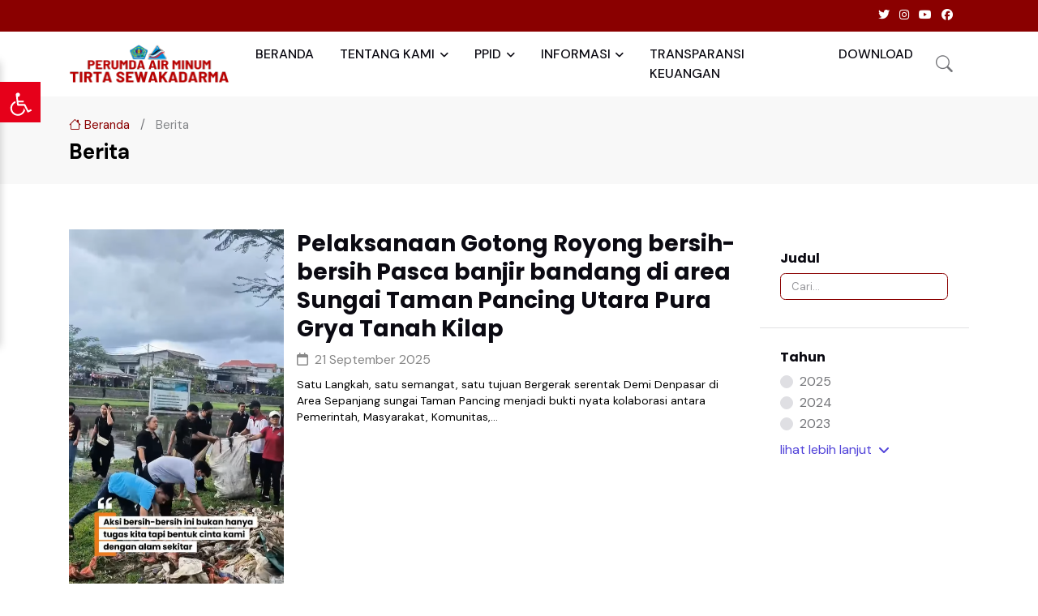

--- FILE ---
content_type: text/html; charset=UTF-8
request_url: https://www.pdam.denpasarkota.go.id/berita
body_size: 19819
content:
<!DOCTYPE html>
<html lang="id">

<head>
		<meta http-equiv="Content-Type" content="text/html; charset=utf-8">
	<meta http-equiv="X-UA-Compatible" content="IE=edge">
	<meta name="viewport" content="width=device-width, initial-scale=1, shrink-to-fit=no">

	<title>Perumda Air Minum Tirta Sewakadarma</title>
	<meta name="description" content="Website Resmi Perumda Air MInum Tirta Sewakadarma">
	<meta name="title" content="Perumda Air Minum Tirta Sewakadarma">
	<meta name="keyword" content="Perumda Air MInum Tirta Sewakadarma">

	<meta name="twitter:card" content="summary_large_image">
	<meta name="twitter:site" content="@Perumda Air Minum Tirta Sewakadarma">
	<meta name="twitter:title" content="Perumda Air Minum Tirta Sewakadarma">
	<meta name="twitter:creator" content="@Perumda Air Minum Tirta Sewakadarma">
	<meta name="twitter:description" content="Website Resmi Perumda Air MInum Tirta Sewakadarma">
	<meta name="twitter:image" content="https://www.pdam.denpasarkota.go.id/public/images/Favicon_220407110700_perumda-air-minum-tirta-sewakadarma.png">

	<meta property="og:site_name" content="Perumda Air Minum Tirta Sewakadarma">
	<meta property="og:image" content="https://www.pdam.denpasarkota.go.id/public/images/Favicon_220407110700_perumda-air-minum-tirta-sewakadarma.png">
	<meta property="og:image:width" content="600">
	<meta property="og:image:height" content="315">
	<meta property="og:locale" content="id_ID">
	<meta property="og:title" content="Perumda Air Minum Tirta Sewakadarma">
	<meta property="og:description" content="Website Resmi Perumda Air MInum Tirta Sewakadarma">
	<meta property="og:type" content="article">
	<meta name="msapplication-TileImage" content="https://www.pdam.denpasarkota.go.id/public/images/Favicon_220407110700_perumda-air-minum-tirta-sewakadarma.png">
	<meta name="msapplication-TileImage" content="https://www.pdam.denpasarkota.go.id/public/images/Favicon_220407110700_perumda-air-minum-tirta-sewakadarma.png">
			<meta name="msapplication-TileColor" content="#e6001a">
		<meta name="theme-color" content="#e6001a">
	
	<link rel="shortcut icon" href="https://www.pdam.denpasarkota.go.id/public/images/Favicon_220407110700_perumda-air-minum-tirta-sewakadarma.png">
	<link rel="apple-touch-icon" href="https://www.pdam.denpasarkota.go.id/public/images/Favicon_220407110700_perumda-air-minum-tirta-sewakadarma.png">
	<link rel="apple-touch-icon" sizes="152x152" href="https://www.pdam.denpasarkota.go.id/public/images/Favicon_220407110700_perumda-air-minum-tirta-sewakadarma.png">
	<link rel="apple-touch-icon" sizes="180x180" href="https://www.pdam.denpasarkota.go.id/public/images/Favicon_220407110700_perumda-air-minum-tirta-sewakadarma.png">
	<link rel="apple-touch-icon" sizes="167x167" href="https://www.pdam.denpasarkota.go.id/public/images/Favicon_220407110700_perumda-air-minum-tirta-sewakadarma.png">
	<link rel="icon" href="https://www.pdam.denpasarkota.go.id/public/images/Favicon_220407110700_perumda-air-minum-tirta-sewakadarma.png" sizes="32x32" />
	<link rel="icon" href="https://www.pdam.denpasarkota.go.id/public/images/Favicon_220407110700_perumda-air-minum-tirta-sewakadarma.png" sizes="192x192" />
	<link rel="apple-touch-icon" href="https://www.pdam.denpasarkota.go.id/public/images/Favicon_220407110700_perumda-air-minum-tirta-sewakadarma.png" />

	<!-- Google Font -->
	<link rel="preconnect" href="https://fonts.googleapis.com/">
	<link rel="preconnect" href="https://fonts.gstatic.com/" crossorigin>
	<link rel="stylesheet" href="https://fonts.googleapis.com/css2?family=DM+Sans:wght@400;500;700&amp;family=Poppins:wght@400;500;700&amp;display=swap">

	<!--FONT-AWESOME CSS -->
	<link href="https://www.pdam.denpasarkota.go.id/public/asset/css/font-awesome.min.css" rel="stylesheet">

	<!-- Plugins CSS -->
	<link rel="stylesheet" type="text/css" href="https://www.pdam.denpasarkota.go.id/public/asset/vendor/font-awesome/css/all.min.css">
	<link rel="stylesheet" type="text/css" href="https://www.pdam.denpasarkota.go.id/public/asset/vendor/bootstrap-icons/bootstrap-icons.css">
	<link rel="stylesheet" type="text/css" href="https://www.pdam.denpasarkota.go.id/public/asset/vendor/tiny-slider/tiny-slider.css">
	<link rel="stylesheet" type="text/css" href="https://www.pdam.denpasarkota.go.id/public/asset/vendor/glightbox/css/glightbox.css">
	<link rel="stylesheet" type="text/css" href="https://www.pdam.denpasarkota.go.id/public/asset/vendor/flatpickr/css/flatpickr.min.css">
	<link rel="stylesheet" type="text/css" href="https://www.pdam.denpasarkota.go.id/public/asset/vendor/choices/css/choices.min.css">

	<link rel="stylesheet" href="https://cdn.datatables.net/2.3.2/css/dataTables.bootstrap5.min.css">
	<link rel="stylesheet" href="https://cdnjs.cloudflare.com/ajax/libs/twitter-bootstrap/5.3.3/css/bootstrap.min.css">
	
	<!-- Contact Us -->
	<script src="https://www.pdam.denpasarkota.go.id/public/asset/js/jquery.js"></script>
	<link rel="stylesheet" type="text/css" href="https://www.pdam.denpasarkota.go.id/public/asset/css/jquery.contactus.min.css">

	<!-- Theme CSS -->
			<link rel="mask-icon" href="https://www.pdam.denpasarkota.go.id/public/images/Favicon_220407110700_perumda-air-minum-tirta-sewakadarma.png" color="#e6001a">
		<link rel="stylesheet" type="text/css" href="https://www.pdam.denpasarkota.go.id/public/asset/css/style-theme-1.css">
	</head>

<body class="has-navbar-mobile">
	<!-- Header START -->
<style>
    .nav {
    --bs-nav-link-padding-y: 0.3rem !important;
    }
    /* Gaya dasar Offcanvas */
    @media (max-width: 1200px) {
        .offcanvas.offcanvas-end {
            width: 715px; /* Lebar Offcanvas */
            background-color: #ffffff;
            border-left: 1px solid #ddd;
        }
    }
    @media (max-width: 576px) {
        .offcanvas.offcanvas-end {
            width: 315px; /* Lebar Offcanvas */
            background-color: #ffffff;
            border-left: 1px solid #ddd;
        }
    }
    
    /* Header Offcanvas */
    .offcanvas-header {
        background-color: #ffffff;
        border-bottom: 1px solid #ddd;
    }
    
    .offcanvas-body{
        padding: 1rem 0.3rem;
    }
    
    /* Perbaiki dropdown di dalam Offcanvas */
    .offcanvas .dropdown-menu {
        position: static !important; /* Supaya dropdown bisa terbuka */
        transform: none !important;
        width: 100%; /* Biarkan dropdown menyesuaikan lebar */
        box-shadow: none;
        border: none;
        background: #f9f9f9;
    }
    
    /* Tombol close */
    .offcanvas .btn-close {
        font-size: 1.2rem;
    }
    
    /* Navigasi Offcanvas */
    .offcanvas .navbar-nav .nav-link {
        padding: 10px 15px;
        font-size: 16px;
        color: #333;
    }
    
    .offcanvas .navbar-nav .nav-item {
        border-bottom: 1px solid #ddd; /* Garis pembatas antar item */
    }
    
    /* Hover & active state */
    .offcanvas .navbar-nav .nav-link:hover,
    .offcanvas .navbar-nav .nav-link:focus {
        background-color: #e9ecef;
    }
    
    /* Animasi transisi */
    .offcanvas {
        transition: transform 0.3s ease-in-out;
    }
</style>
<!-- Offcanvas Navbar START -->
<div class="offcanvas offcanvas-end" tabindex="-1" id="offcanvasNavbar" aria-labelledby="offcanvasNavbarLabel">
    <div class="offcanvas-header">
        <h5 class="offcanvas-title" id="offcanvasNavbarLabel">Menu</h5>
        <button type="button" class="btn-close" data-bs-dismiss="offcanvas" aria-label="Close"></button>
    </div>
    <div class="offcanvas-body">
        <ul class="navbar-nav navbar-nav-scroll mx-auto">
                                                <li class="nav-item">
                        <a class="nav-link" href="https://pdam.denpasarkota.go.id/" target="_SELF">BERANDA </a>
                    </li>
                                                                <li class="nav-item dropdown">
                        <a class="nav-link dropdown-toggle" href="#" id="listingMenu" data-bs-toggle="dropdown" aria-expanded="false">TENTANG KAMI</a>
                        <ul class="dropdown-menu" aria-labelledby="listingMenu">
                                                                                                                                        <li>
                                            <a class="dropdown-item" href="https://www.pdam.denpasarkota.go.id/page/visi-misi" target="_SELF" style="white-space: normal;">Visi & Misi</a>
                                        </li>
                                                                                                                                                <li>
                                            <a class="dropdown-item" href="https://www.pdam.denpasarkota.go.id/page/penghargaan" target="_SELF" style="white-space: normal;">Penghargaan</a>
                                        </li>
                                                                                                                                                <li>
                                            <a class="dropdown-item" href="https://www.pdam.denpasarkota.go.id/page/tugas-pokok-dan-fungsi" target="_SELF" style="white-space: normal;">Tugas Pokok dan Fungsi</a>
                                        </li>
                                                                                                                                                <li>
                                            <a class="dropdown-item" href="https://www.pdam.denpasarkota.go.id/page/strategi-dan-sasaran" target="_SELF" style="white-space: normal;">Strategi dan Sasaran</a>
                                        </li>
                                                                                                                                                <li>
                                            <a class="dropdown-item" href="https://www.pdam.denpasarkota.go.id/page/sambutan-direksi" target="_SELF" style="white-space: normal;">Sambutan Direksi</a>
                                        </li>
                                                                                                                                                <li>
                                            <a class="dropdown-item" href="https://www.pdam.denpasarkota.go.id/page/sejarah" target="_SELF" style="white-space: normal;">Sejarah</a>
                                        </li>
                                                                                                                                                <li>
                                            <a class="dropdown-item" href="https://www.pdam.denpasarkota.go.id/page/struktur-organisasi" target="_SELF" style="white-space: normal;">Struktur Organisasi</a>
                                        </li>
                                                                                                                                                <li class="dropdown-submenu dropend">
                                            <a class="dropdown-item dropdown-toggle" href="#">BIODATA DEWAS</a>
                                            <ul class="dropdown-menu">
                                                                                                                                                                                                                        <li>
                                                                <a class="dropdown-item" 
                                                                   href="https://www.pdam.denpasarkota.go.id/page/biodata-ketua-dewas" 
                                                                   target="_BLANK" 
                                                                   style="white-space: normal;">
                                                                    Biodata Ketua Dewas                                                                </a>
                                                            </li>
                                                                                                                                                                                                                                <li>
                                                                <a class="dropdown-item" 
                                                                   href="https://www.pdam.denpasarkota.go.id/page/biodata-anggota-dewas-i" 
                                                                   target="_BLANK" 
                                                                   style="white-space: normal;">
                                                                    Biodata Anggota Dewas I                                                                </a>
                                                            </li>
                                                                                                                                                                                                                                <li>
                                                                <a class="dropdown-item" 
                                                                   href="https://www.pdam.denpasarkota.go.id/page/biodata-anggota-dewas-ii" 
                                                                   target="_SELF" 
                                                                   style="white-space: normal;">
                                                                    Biodata Anggota Dewas II                                                                </a>
                                                            </li>
                                                                                                                                                                                                        </ul>
                                        </li>
                                                                                                                                                <li class="dropdown-submenu dropend">
                                            <a class="dropdown-item dropdown-toggle" href="#">BIODATA DIREKSI</a>
                                            <ul class="dropdown-menu">
                                                                                                                                                                                                                        <li>
                                                                <a class="dropdown-item" 
                                                                   href="https://www.pdam.denpasarkota.go.id/page/biodata-direktur-utama" 
                                                                   target="_SELF" 
                                                                   style="white-space: normal;">
                                                                    Biodata Direktur Utama                                                                </a>
                                                            </li>
                                                                                                                                                                                                                                <li>
                                                                <a class="dropdown-item" 
                                                                   href="https://www.pdam.denpasarkota.go.id/page/biodata-direktur-adm-keuangan" 
                                                                   target="_SELF" 
                                                                   style="white-space: normal;">
                                                                    Biodata Direktur Adm & Keuangan                                                                </a>
                                                            </li>
                                                                                                                                                                                                                                <li>
                                                                <a class="dropdown-item" 
                                                                   href="https://www.pdam.denpasarkota.go.id/page/biodata-direktur-teknik" 
                                                                   target="_SELF" 
                                                                   style="white-space: normal;">
                                                                    Biodata Direktur Teknik                                                                </a>
                                                            </li>
                                                                                                                                                                                                        </ul>
                                        </li>
                                                                                                                        </ul>
                    </li>
                                                                <li class="nav-item dropdown">
                        <a class="nav-link dropdown-toggle" href="#" id="listingMenu" data-bs-toggle="dropdown" aria-expanded="false">PPID</a>
                        <ul class="dropdown-menu" aria-labelledby="listingMenu">
                                                                                                                                        <li>
                                            <a class="dropdown-item" href="https://www.pdam.denpasarkota.go.id/page/tugas-fungsi" target="_SELF" style="white-space: normal;">Tugas Fungsi</a>
                                        </li>
                                                                                                                                                <li>
                                            <a class="dropdown-item" href="https://www.pdam.denpasarkota.go.id/page/visi-misi-ppid" target="_SELF" style="white-space: normal;">VISI MISI PPID</a>
                                        </li>
                                                                                                                                                <li>
                                            <a class="dropdown-item" href="https://www.pdam.denpasarkota.go.id/page/struktur" target="_SELF" style="white-space: normal;">Struktur</a>
                                        </li>
                                                                                                                                                <li>
                                            <a class="dropdown-item" href="https://www.pdam.denpasarkota.go.id/page/alur-sop" target="_SELF" style="white-space: normal;">Alur SOP</a>
                                        </li>
                                                                                                                                                <li>
                                            <a class="dropdown-item" href="https://www.pdam.denpasarkota.go.id/page/peraturan-dan-sk-ppid" target="_SELF" style="white-space: normal;">Peraturan dan SK PPID</a>
                                        </li>
                                                                                                                                                <li>
                                            <a class="dropdown-item" href="https://www.pdam.denpasarkota.go.id/page/form-ppid" target="_SELF" style="white-space: normal;">Form PPID</a>
                                        </li>
                                                                                                                        </ul>
                    </li>
                                                                <li class="nav-item dropdown">
                        <a class="nav-link dropdown-toggle" href="#" id="listingMenu" data-bs-toggle="dropdown" aria-expanded="false">INFORMASI</a>
                        <ul class="dropdown-menu" aria-labelledby="listingMenu">
                                                                                                                                         <li>
                                            <a class="dropdown-item" href="https://pdam.denpasarkota.go.id/berita" target="_SELF" style="white-space: normal;">Berita</a>
                                        </li>
                                                                                                                                                 <li>
                                            <a class="dropdown-item" href="https://pdam.denpasarkota.go.id/agenda" target="_SELF" style="white-space: normal;">Agenda</a>
                                        </li>
                                                                                                                                                 <li>
                                            <a class="dropdown-item" href="https://pdam.denpasarkota.go.id/pengumuman" target="_SELF" style="white-space: normal;">Pengumuman</a>
                                        </li>
                                                                                                                                                 <li>
                                            <a class="dropdown-item" href="https://pdam.denpasarkota.go.id/artikel" target="_SELF" style="white-space: normal;">Artikel</a>
                                        </li>
                                                                                                                        </ul>
                    </li>
                                                                <li class="nav-item">
                        <a class="nav-link" href="https://pdam.denpasarkota.go.id/transparansi" target="_SELF">TRANSPARANSI KEUANGAN</a>
                    </li>
                                                                <li class="nav-item">
                        <a class="nav-link" href="https://pdam.denpasarkota.go.id/download" target="_SELF">DOWNLOAD</a>
                    </li>
                                    </ul>
    </div>
</div>
<!-- Offcanvas Navbar END -->
<header class="navbar-light header-sticky">
    <div class="navbar-top d-none d-md-block small bg-primary rounded-bottom-0">
		<div class="container">
			<div class="d-md-flex justify-content-end align-items-center mb-2">
				<div class="d-flex align-items-center mt-2">
				    <div>
				        <li class="nav-item dropdown nav-search me-3 d-none d-sm-block">
                                                                                                    <a href="http://www.twitter.com/DenpasarKota" target="_blank">
                                            <i class="fa-brands fa-twitter mx-1 text-white "></i>
                                        </a>
                                                                        <a href="http://www.instagram.com/denpasarkota" target="_blank">
                                            <i class="fa-brands fa-instagram mx-1 text-white "></i>
                                        </a>
                                                                        <a href="http://www.youtube.com/denpasarkota" target="_blank">
                                            <i class="fa-brands fa-youtube mx-1 text-white "></i>
                                        </a>
                                                                        <a href="https://www.facebook.com/denpasarkota/" target="_blank">
                                            <i class="fa-brands fa-facebook mx-1 text-white "></i>
                                        </a>
                                                                    				</li>
				    </div>
				</div>
			</div>
			<!-- Divider -->
			<div class="border-bottom border-2 border-primary opacity-1"></div>
		</div>
	</div>
	<!-- Logo Nav START -->
	<nav class="navbar navbar-expand-xl">
		<div class="container">
			<!-- Logo START -->
			<a class="navbar-brand" href="https://www.pdam.denpasarkota.go.id">
				<img class="navbar-brand-item w-100 h-50px" src="https://www.pdam.denpasarkota.go.id/public/uploads/Logo_251212101254_perumda-air-minum-tirta-sewakadarma.png" alt="logo">
			</a>
			<!-- Logo END -->
			<!-- Responsive navbar toggler -->
			<button class="navbar-toggler ms-auto mx-3 p-0 p-sm-2" type="button" data-bs-toggle="offcanvas" data-bs-target="#offcanvasNavbar" aria-controls="offcanvasNavbar">
                <span class="navbar-toggler-animation">
                    <span></span>
                    <span></span>
                    <span></span>
                </span>
            </button>
            <!-- Main navbar START -->
			<div class="navbar-collapse collapse d-none d-xl-block" id="navbarCollapse">
				<ul class="navbar-nav navbar-nav-scroll ms-auto">
                                                                        <li class="nav-item">
                                <a class="nav-link" href="https://pdam.denpasarkota.go.id/" target="_SELF">BERANDA </a>
                            </li>
                                                                                                <li class="nav-item dropdown">
                                <a class="nav-link dropdown-toggle" href="#" id="listingMenu" data-bs-toggle="dropdown" aria-haspopup="true" aria-expanded="false">TENTANG KAMI</a>
                                <ul class="dropdown-menu" aria-labelledby="listingMenu">
                                                                                                                                                                        <li>
                                                    <a class="dropdown-item" href="https://www.pdam.denpasarkota.go.id/page/visi-misi" target="_SELF">Visi & Misi</a>
                                                </li>
                                                                                                                                                                                <li>
                                                    <a class="dropdown-item" href="https://www.pdam.denpasarkota.go.id/page/penghargaan" target="_SELF">Penghargaan</a>
                                                </li>
                                                                                                                                                                                <li>
                                                    <a class="dropdown-item" href="https://www.pdam.denpasarkota.go.id/page/tugas-pokok-dan-fungsi" target="_SELF">Tugas Pokok dan Fungsi</a>
                                                </li>
                                                                                                                                                                                <li>
                                                    <a class="dropdown-item" href="https://www.pdam.denpasarkota.go.id/page/strategi-dan-sasaran" target="_SELF">Strategi dan Sasaran</a>
                                                </li>
                                                                                                                                                                                <li>
                                                    <a class="dropdown-item" href="https://www.pdam.denpasarkota.go.id/page/sambutan-direksi" target="_SELF">Sambutan Direksi</a>
                                                </li>
                                                                                                                                                                                <li>
                                                    <a class="dropdown-item" href="https://www.pdam.denpasarkota.go.id/page/sejarah" target="_SELF">Sejarah</a>
                                                </li>
                                                                                                                                                                                <li>
                                                    <a class="dropdown-item" href="https://www.pdam.denpasarkota.go.id/page/struktur-organisasi" target="_SELF">Struktur Organisasi</a>
                                                </li>
                                                                                                                                                                                <li class="dropdown-submenu dropend">
                                                    <a class="dropdown-item dropdown-toggle" href="#">BIODATA DEWAS</a>
                                                    <ul class="dropdown-menu" data-bs-popper="none">
                                                                                                                                                                                                                                                        <li>
                                                                        <a class="dropdown-item" href="https://www.pdam.denpasarkota.go.id/page/biodata-ketua-dewas" target="_BLANK" style="white-space: normal;">Biodata Ketua Dewas</a>
                                                                    </li>
                                                                                                                                                                                                                                                                <li>
                                                                        <a class="dropdown-item" href="https://www.pdam.denpasarkota.go.id/page/biodata-anggota-dewas-i" target="_BLANK" style="white-space: normal;">Biodata Anggota Dewas I</a>
                                                                    </li>
                                                                                                                                                                                                                                                                <li>
                                                                        <a class="dropdown-item" href="https://www.pdam.denpasarkota.go.id/page/biodata-anggota-dewas-ii" target="_SELF" style="white-space: normal;">Biodata Anggota Dewas II</a>
                                                                    </li>
                                                                                                                                                                                        
                                                    </ul>
                                                </li>
                                                                                                                                                                                <li class="dropdown-submenu dropend">
                                                    <a class="dropdown-item dropdown-toggle" href="#">BIODATA DIREKSI</a>
                                                    <ul class="dropdown-menu" data-bs-popper="none">
                                                                                                                                                                                                                                                        <li>
                                                                        <a class="dropdown-item" href="https://www.pdam.denpasarkota.go.id/page/biodata-direktur-utama" target="_SELF" style="white-space: normal;">Biodata Direktur Utama</a>
                                                                    </li>
                                                                                                                                                                                                                                                                <li>
                                                                        <a class="dropdown-item" href="https://www.pdam.denpasarkota.go.id/page/biodata-direktur-adm-keuangan" target="_SELF" style="white-space: normal;">Biodata Direktur Adm & Keuangan</a>
                                                                    </li>
                                                                                                                                                                                                                                                                <li>
                                                                        <a class="dropdown-item" href="https://www.pdam.denpasarkota.go.id/page/biodata-direktur-teknik" target="_SELF" style="white-space: normal;">Biodata Direktur Teknik</a>
                                                                    </li>
                                                                                                                                                                                        
                                                    </ul>
                                                </li>
                                                                                                                                                        </ul>
                            </li>
                                                                                                <li class="nav-item dropdown">
                                <a class="nav-link dropdown-toggle" href="#" id="listingMenu" data-bs-toggle="dropdown" aria-haspopup="true" aria-expanded="false">PPID</a>
                                <ul class="dropdown-menu" aria-labelledby="listingMenu">
                                                                                                                                                                        <li>
                                                    <a class="dropdown-item" href="https://www.pdam.denpasarkota.go.id/page/tugas-fungsi" target="_SELF">Tugas Fungsi</a>
                                                </li>
                                                                                                                                                                                <li>
                                                    <a class="dropdown-item" href="https://www.pdam.denpasarkota.go.id/page/visi-misi-ppid" target="_SELF">VISI MISI PPID</a>
                                                </li>
                                                                                                                                                                                <li>
                                                    <a class="dropdown-item" href="https://www.pdam.denpasarkota.go.id/page/struktur" target="_SELF">Struktur</a>
                                                </li>
                                                                                                                                                                                <li>
                                                    <a class="dropdown-item" href="https://www.pdam.denpasarkota.go.id/page/alur-sop" target="_SELF">Alur SOP</a>
                                                </li>
                                                                                                                                                                                <li>
                                                    <a class="dropdown-item" href="https://www.pdam.denpasarkota.go.id/page/peraturan-dan-sk-ppid" target="_SELF">Peraturan dan SK PPID</a>
                                                </li>
                                                                                                                                                                                <li>
                                                    <a class="dropdown-item" href="https://www.pdam.denpasarkota.go.id/page/form-ppid" target="_SELF">Form PPID</a>
                                                </li>
                                                                                                                                                        </ul>
                            </li>
                                                                                                <li class="nav-item dropdown">
                                <a class="nav-link dropdown-toggle" href="#" id="listingMenu" data-bs-toggle="dropdown" aria-haspopup="true" aria-expanded="false">INFORMASI</a>
                                <ul class="dropdown-menu" aria-labelledby="listingMenu">
                                                                                                                                                                        <li>
                                                    <a class="dropdown-item" href="https://pdam.denpasarkota.go.id/berita" target="_SELF">Berita</a>
                                                </li>
                                                                                                                                                                                <li>
                                                    <a class="dropdown-item" href="https://pdam.denpasarkota.go.id/agenda" target="_SELF">Agenda</a>
                                                </li>
                                                                                                                                                                                <li>
                                                    <a class="dropdown-item" href="https://pdam.denpasarkota.go.id/pengumuman" target="_SELF">Pengumuman</a>
                                                </li>
                                                                                                                                                                                <li>
                                                    <a class="dropdown-item" href="https://pdam.denpasarkota.go.id/artikel" target="_SELF">Artikel</a>
                                                </li>
                                                                                                                                                        </ul>
                            </li>
                                                                                                <li class="nav-item">
                                <a class="nav-link" href="https://pdam.denpasarkota.go.id/transparansi" target="_SELF">TRANSPARANSI KEUANGAN</a>
                            </li>
                                                                                                <li class="nav-item">
                                <a class="nav-link" href="https://pdam.denpasarkota.go.id/download" target="_SELF">DOWNLOAD</a>
                            </li>
                                            				</ul>
			</div>
			<ul class="nav flex-row align-items-center list-unstyled ms-xl-auto">
				<!-- Search -->
				<li class="nav-item dropdown nav-search me-2">
					<a class="nav-link mb-0 py-0" role="button" href="#" id="navSearch" data-bs-toggle="dropdown" aria-expanded="false" data-bs-auto-close="outside" data-bs-display="static">
						<i class="bi bi-search fs-5"> </i>
					</a>
					<div class="dropdown-menu dropdown-menu-end shadow rounded p-2" aria-labelledby="navSearch">
						<form class="input-group" method="GET" action="https://www.pdam.denpasarkota.go.id/search">
							<input class="form-control border-primary" name="search" type="text" placeholder="Cari..." aria-label="Search" required>
							<button class="btn btn-primary m-0" type="submit">Cari</button>
						</form>
					</div>
				</li>
			</ul>
		</div>
	</nav>
</header>
<!-- Header END -->	<section class="py-3" style="background-color: rgba(230, 230, 230, .3);">
    <div class=" container">
        <style>
            .breadcrumb-dots .breadcrumb-item + .breadcrumb-item::before {
                content: none !important; /* Menghilangkan konten */
            }
        </style>
        <div class="d-flex justify-content-between align-items-center">
            <nav aria-label="breadcrumb">
            	<ol class="breadcrumb breadcrumb-dots" style="font-size: 15px !important;">
            		<li class="breadcrumb-item"><a href="https://www.pdam.denpasarkota.go.id" style="color: var(--bs-primary)"><i class="bi bi-house"></i> Beranda</a></li>
            		<li class="breadcrumb-item"><a>/</a></li>
            		<li class="breadcrumb-item active">Berita</li>
            	</ol>
            </nav>
        </div>
        <b>
            <p style="line-height: 1; font-weight: bold; color: #000; font-size: 26px; margin-top: -15px; margin-bottom: 11px;">Berita</p>
        </b>
    </div>
</section>

<section>
	<div class="container">
		<!-- Blog START -->
		<div class="row g-4">
			<!-- Blog item START -->
			<div class="col-lg-3 order-lg-2">
				<!-- Buttons -->
				<div class="hstack gap-3 justify-content-between justify-content-md-end">
					<!-- Filter offcanvas button -->
					<button class="btn btn-primary-soft btn-primary-check mb-0 d-xl-none" type="button" data-bs-toggle="offcanvas" data-bs-target="#offcanvasSidebar" aria-controls="offcanvasSidebar">
						<i class="fa-solid fa-sliders-h me-1"></i> Tampilkan Filter
					</button>
				</div>
				<!-- Responsive offcanvas body START -->
				<div class="offcanvas-xl offcanvas-end" tabindex="-1" id="offcanvasSidebar" aria-labelledby="offcanvasSidebarLabel">
					<div class="offcanvas-header">
						<h5 class="offcanvas-title" id="offcanvasSidebarLabel">Filter Lanjutan</h5>
						<button  type="button" class="btn-close" data-bs-dismiss="offcanvas" data-bs-target="#offcanvasSidebar" aria-label="Close"></button>
					</div>
    				<div class="offcanvas-body flex-column p-3 p-xl-0">
    					<form id="filterForm" class="rounded-3" method="GET" action="https://www.pdam.denpasarkota.go.id/search-berita">
    						<!-- Kategori Berita START -->
							<div class="card card-body rounded-0 rounded-top p-4">
								<h6 class="mb-2">Judul</h6>
								<div class="col-12 mb-2">
									<input name="search" class="form-control form-control-sm border-primary" type="text" value="" placeholder="Cari..." aria-label="Search">
								</div>
							</div>
    						<!-- Kategori Berita END -->
    						<hr class="my-0"> <!-- Divider -->
    
    						<!-- Popular type START -->
    						<div class="card card-body rounded-0 p-4">
    							<!-- Title -->
    							<h6 class="mb-2">Tahun</h6>
                                <div class="col-12">
                                                                    
                                                                            <div class="form-check">
                                            <input class="form-check-input" type="radio" name="tahun" value="2025" id="tahun2025" >
                                            <label class="form-check-label" for="tahun2025">2025</label>
                                        </div>
                                                                            <div class="form-check">
                                            <input class="form-check-input" type="radio" name="tahun" value="2024" id="tahun2024" >
                                            <label class="form-check-label" for="tahun2024">2024</label>
                                        </div>
                                                                            <div class="form-check">
                                            <input class="form-check-input" type="radio" name="tahun" value="2023" id="tahun2023" >
                                            <label class="form-check-label" for="tahun2023">2023</label>
                                        </div>
                                                                    
                                                                            <div class="multi-collapse collapse" id="collapseTahunLain">
                                                                                            <div class="form-check">
                                                    <input class="form-check-input" type="radio" name="tahun" value="2022" id="tahun2022" >
                                                    <label class="form-check-label" for="tahun2022">2022</label>
                                                </div>
                                                                                            <div class="form-check">
                                                    <input class="form-check-input" type="radio" name="tahun" value="2021" id="tahun2021" >
                                                    <label class="form-check-label" for="tahun2021">2021</label>
                                                </div>
                                                                                            <div class="form-check">
                                                    <input class="form-check-input" type="radio" name="tahun" value="2020" id="tahun2020" >
                                                    <label class="form-check-label" for="tahun2020">2020</label>
                                                </div>
                                                                                            <div class="form-check">
                                                    <input class="form-check-input" type="radio" name="tahun" value="2019" id="tahun2019" >
                                                    <label class="form-check-label" for="tahun2019">2019</label>
                                                </div>
                                                                                            <div class="form-check">
                                                    <input class="form-check-input" type="radio" name="tahun" value="2018" id="tahun2018" >
                                                    <label class="form-check-label" for="tahun2018">2018</label>
                                                </div>
                                                                                            <div class="form-check">
                                                    <input class="form-check-input" type="radio" name="tahun" value="2017" id="tahun2017" >
                                                    <label class="form-check-label" for="tahun2017">2017</label>
                                                </div>
                                                                                            <div class="form-check">
                                                    <input class="form-check-input" type="radio" name="tahun" value="2016" id="tahun2016" >
                                                    <label class="form-check-label" for="tahun2016">2016</label>
                                                </div>
                                                                                            <div class="form-check">
                                                    <input class="form-check-input" type="radio" name="tahun" value="2015" id="tahun2015" >
                                                    <label class="form-check-label" for="tahun2015">2015</label>
                                                </div>
                                                                                            <div class="form-check">
                                                    <input class="form-check-input" type="radio" name="tahun" value="2014" id="tahun2014" >
                                                    <label class="form-check-label" for="tahun2014">2014</label>
                                                </div>
                                                                                            <div class="form-check">
                                                    <input class="form-check-input" type="radio" name="tahun" value="2013" id="tahun2013" >
                                                    <label class="form-check-label" for="tahun2013">2013</label>
                                                </div>
                                                                                            <div class="form-check">
                                                    <input class="form-check-input" type="radio" name="tahun" value="2012" id="tahun2012" >
                                                    <label class="form-check-label" for="tahun2012">2012</label>
                                                </div>
                                                                                            <div class="form-check">
                                                    <input class="form-check-input" type="radio" name="tahun" value="2011" id="tahun2011" >
                                                    <label class="form-check-label" for="tahun2011">2011</label>
                                                </div>
                                                                                            <div class="form-check">
                                                    <input class="form-check-input" type="radio" name="tahun" value="2010" id="tahun2010" >
                                                    <label class="form-check-label" for="tahun2010">2010</label>
                                                </div>
                                                                                            <div class="form-check">
                                                    <input class="form-check-input" type="radio" name="tahun" value="2009" id="tahun2009" >
                                                    <label class="form-check-label" for="tahun2009">2009</label>
                                                </div>
                                                                                            <div class="form-check">
                                                    <input class="form-check-input" type="radio" name="tahun" value="2008" id="tahun2008" >
                                                    <label class="form-check-label" for="tahun2008">2008</label>
                                                </div>
                                                                                            <div class="form-check">
                                                    <input class="form-check-input" type="radio" name="tahun" value="2007" id="tahun2007" >
                                                    <label class="form-check-label" for="tahun2007">2007</label>
                                                </div>
                                                                                    </div>
                                
                                        <a class="p-0 mb-0 mt-2 btn-more d-flex align-items-center collapsed" data-bs-toggle="collapse" href="#collapseTahunLain" role="button" aria-expanded="false" aria-controls="collapseTahunLain">
                                            lihat lebih <span class="see-more ms-1">lanjut</span><span class="see-less ms-1">sedikit</span><i class="fa-solid fa-angle-down ms-2"></i>
                                        </a>
                                                                    </div>
    						</div>
						</form>
    					</><!-- Form End -->
    				</div>
    			</div>
			</div>
			<!-- Blog item END -->

			<!-- Blog list START -->
			<div class="col-lg-9 order-lg-1">
			    <style>
					@media (min-width: 576px) {
						.img_news {
							width: 550px;
							height: 160px;
						}
					}

					@media (max-width: 576px) {
						.img_news {
							width: 550px;
							height: 195px;
						}

						.title-terkini {
							font-size: .67em;
						}

						.title-terkini2 {
							line-height: 0.80 ! important;
						}
					}
				</style>

                						<div class="card mb-3">
							<div class="row g-3">
								<div class="col-lg-4 col-12">
																														<img src="https://www.pdam.denpasarkota.go.id/public/uploads/berita/Berita_252409120911_pelaksanaan-gotong-royong-bersih-bersih-pasca-banjir-bandang-di-area-sungai-taman-pancing-utara-pura-grya-tanah-kilap.png" style="aspect-ratio: 4 / 2.7; object-fit: cover;" alt="Pelaksanaan Gotong Royong bersih-bersih Pasca banjir bandang di area Sungai Taman Pancing Utara Pura Grya Tanah Kilap">
																											</div>
								<div class="col-lg-8 col-12">
									<h4 class="title-terkini2">
										<a href="https://www.pdam.denpasarkota.go.id/berita/pelaksanaan-gotong-royong-bersih-bersih-pasca-banjir-bandang-di-area-sungai-taman-pancing-utara-pura-grya-tanah-kilap" class="title-terkini stretched-link fw-bold">
											Pelaksanaan Gotong Royong bersih-bersih Pasca banjir bandang di area Sungai Taman Pancing Utara Pura Grya Tanah Kilap										</a>
									</h4>
									<span class="me-2 d-none d-lg-inline-block">
										<ul class="nav nav-divider align-items-center d-none d-sm-inline-block">
											<li class="nav-item" style="color: #888;">
												<i class="fa-regular fa-calendar me-1"></i> 
												21 September 2025											</li>
										</ul>
									</span>
									<ul class="nav nav-divider align-items-center d-lg-none d-sm-inline-block">
										<li class="nav-item" style="color: #888;">
											<i class="bi bi-clock me-1"></i> 
											21 September 2025										</li>
									</ul>
									<p style="color: black; font-size: 13.9px;" class="mt-2">
										Satu Langkah, satu semangat, satu tujuan Bergerak serentak Demi Denpasar di Area Sepanjang sungai Taman Pancing menjadi bukti nyata kolaborasi antara Pemerintah, Masyarakat, Komunitas,&#8230;									</p>
								</div>
							</div>
						</div>
											<div class="card mb-3">
							<div class="row g-3">
								<div class="col-lg-4 col-12">
																														<img src="https://www.pdam.denpasarkota.go.id/public/uploads/berita/Berita_252409120937_pemulihan-ipa-waribang-pasca-banjir-bandang-perumda-air-minum-tirta-sewakadarma-berupaya-bergerak-cepat-untuk-memperbaiki-sarana-dan-prasarana-yang-rusak-pasca-banjir-bandang.png" style="aspect-ratio: 4 / 2.7; object-fit: cover;" alt="Pemulihan IPA Waribang Pasca Banjir Bandang Perumda Air Minum Tirta Sewakadarma berupaya bergerak cepat untuk memperbaiki sarana dan prasarana yang rusak pasca banjir bandang">
																											</div>
								<div class="col-lg-8 col-12">
									<h4 class="title-terkini2">
										<a href="https://www.pdam.denpasarkota.go.id/berita/pemulihan-ipa-waribang-pasca-banjir-bandang-perumda-air-minum-tirta-sewakadarma-berupaya-bergerak-cepat-untuk-memperbaiki-sarana-dan-prasarana-yang-rusak-pasca-banjir-bandang" class="title-terkini stretched-link fw-bold">
											Pemulihan IPA Waribang Pasca Banjir Bandang Perumda Air Minum Tirta Sewakadarma berupaya bergerak cepat untuk memperbaiki sarana dan prasarana yang rusak pasca banjir bandang										</a>
									</h4>
									<span class="me-2 d-none d-lg-inline-block">
										<ul class="nav nav-divider align-items-center d-none d-sm-inline-block">
											<li class="nav-item" style="color: #888;">
												<i class="fa-regular fa-calendar me-1"></i> 
												16 September 2025											</li>
										</ul>
									</span>
									<ul class="nav nav-divider align-items-center d-lg-none d-sm-inline-block">
										<li class="nav-item" style="color: #888;">
											<i class="bi bi-clock me-1"></i> 
											16 September 2025										</li>
									</ul>
									<p style="color: black; font-size: 13.9px;" class="mt-2">
										Pemulihan IPA Waribang Pasca Banjir Bandang Perumda Air Minum Tirta Sewakadarma berupaya bergerak cepat untuk memperbaiki sarana dan prasarana yang rusak pasca banjir bandang,&#8230;									</p>
								</div>
							</div>
						</div>
											<div class="card mb-3">
							<div class="row g-3">
								<div class="col-lg-4 col-12">
																														<img src="https://www.pdam.denpasarkota.go.id/public/uploads/berita/Berita_252409120913_pelayanan-air-melalui-mobil-tangki-bagi-pelanggan-yang-terdampak-gangguan-pengaliran.png" style="aspect-ratio: 4 / 2.7; object-fit: cover;" alt="Progres Pengangkatan dan pembersihan pasir di Bak Prasidementasi dan Bak Pompa Intake SPAM. Penet Regional Provinsi Bali. Senin 15/09/2025 Pkl. 10.00 Wita.">
																											</div>
								<div class="col-lg-8 col-12">
									<h4 class="title-terkini2">
										<a href="https://www.pdam.denpasarkota.go.id/berita/progres-pengangkatan-dan-pembersihan-pasir-di-bak-prasidementasi-dan-bak-pompa-intake-spam-penet-regional-provinsi-bali-senin-15092025-pkl-1000-wita" class="title-terkini stretched-link fw-bold">
											Progres Pengangkatan dan pembersihan pasir di Bak Prasidementasi dan Bak Pompa Intake SPAM. Penet Regional Provinsi Bali. Senin 15/09/2025 Pkl. 10.00 Wita.										</a>
									</h4>
									<span class="me-2 d-none d-lg-inline-block">
										<ul class="nav nav-divider align-items-center d-none d-sm-inline-block">
											<li class="nav-item" style="color: #888;">
												<i class="fa-regular fa-calendar me-1"></i> 
												15 September 2025											</li>
										</ul>
									</span>
									<ul class="nav nav-divider align-items-center d-lg-none d-sm-inline-block">
										<li class="nav-item" style="color: #888;">
											<i class="bi bi-clock me-1"></i> 
											15 September 2025										</li>
									</ul>
									<p style="color: black; font-size: 13.9px;" class="mt-2">
										Progres Pengangkatan dan pembersihan pasir di Bak Prasidementasi dan Bak Pompa Intake SPAM. Penet Regional Provinsi Bali. Senin 15/09/2025 Pkl. 10.00 Wita. Kami menyediakan layanan&#8230;									</p>
								</div>
							</div>
						</div>
											<div class="card mb-3">
							<div class="row g-3">
								<div class="col-lg-4 col-12">
																														<img src="https://www.pdam.denpasarkota.go.id/public/uploads/berita/Berita_252409120933_perbaikan-pemasangan-panel-inline-pump-di-green-kori-ubung-kaja-selesai-dikerjakan.png" style="aspect-ratio: 4 / 2.7; object-fit: cover;" alt="Perbaikan pemasangan Panel Inline Pump di Green Kori Ubung Kaja selesai dikerjakan.">
																											</div>
								<div class="col-lg-8 col-12">
									<h4 class="title-terkini2">
										<a href="https://www.pdam.denpasarkota.go.id/berita/perbaikan-pemasangan-panel-inline-pump-di-green-kori-ubung-kaja-selesai-dikerjakan" class="title-terkini stretched-link fw-bold">
											Perbaikan pemasangan Panel Inline Pump di Green Kori Ubung Kaja selesai dikerjakan.										</a>
									</h4>
									<span class="me-2 d-none d-lg-inline-block">
										<ul class="nav nav-divider align-items-center d-none d-sm-inline-block">
											<li class="nav-item" style="color: #888;">
												<i class="fa-regular fa-calendar me-1"></i> 
												14 September 2025											</li>
										</ul>
									</span>
									<ul class="nav nav-divider align-items-center d-lg-none d-sm-inline-block">
										<li class="nav-item" style="color: #888;">
											<i class="bi bi-clock me-1"></i> 
											14 September 2025										</li>
									</ul>
									<p style="color: black; font-size: 13.9px;" class="mt-2">
										Perbaikan pemasangan Panel Inline Pump di Green Kori Ubung Kaja selesai dikerjakan.
									</p>
								</div>
							</div>
						</div>
											<div class="card mb-3">
							<div class="row g-3">
								<div class="col-lg-4 col-12">
																														<img src="https://www.pdam.denpasarkota.go.id/public/uploads/berita/[base64].png" style="aspect-ratio: 4 / 2.7; object-fit: cover;" alt="Sehubungan terjadinya banjir bandang di Sungai Petanu yang terjadi tanggal 9 September 2025 s.d 10 September 2025 yang menyebabkan kerusakan beberapa sarana dan prasarana Operasional">
																											</div>
								<div class="col-lg-8 col-12">
									<h4 class="title-terkini2">
										<a href="https://www.pdam.denpasarkota.go.id/berita/sehubungan-terjadinya-banjir-bandang-di-sungai-petanu-yang-terjadi-tanggal-9-september-2025-sd-10-september-2025-yang-menyebabkan-kerusakan-beberapa-sarana-dan-prasarana-operasional" class="title-terkini stretched-link fw-bold">
											Sehubungan terjadinya banjir bandang di Sungai Petanu yang terjadi tanggal 9 September 2025 s.d 10 September 2025 yang menyebabkan kerusakan beberapa sarana dan prasarana Operasional										</a>
									</h4>
									<span class="me-2 d-none d-lg-inline-block">
										<ul class="nav nav-divider align-items-center d-none d-sm-inline-block">
											<li class="nav-item" style="color: #888;">
												<i class="fa-regular fa-calendar me-1"></i> 
												13 September 2025											</li>
										</ul>
									</span>
									<ul class="nav nav-divider align-items-center d-lg-none d-sm-inline-block">
										<li class="nav-item" style="color: #888;">
											<i class="bi bi-clock me-1"></i> 
											13 September 2025										</li>
									</ul>
									<p style="color: black; font-size: 13.9px;" class="mt-2">
										Sehubungan terjadinya banjir bandang di Sungai Petanu yang terjadi tanggal 9 September 2025 s.d 10 September 2025 yang menyebabkan kerusakan beberapa sarana dan prasarana Operasional,&#8230;									</p>
								</div>
							</div>
						</div>
											<div class="card mb-3">
							<div class="row g-3">
								<div class="col-lg-4 col-12">
																														<img src="https://www.pdam.denpasarkota.go.id/public/uploads/berita/Berita_252409120935_produksi-instalasi-pengolahan-air-ipa-waribang-sudah-berproduksi-kembali-11092025.png" style="aspect-ratio: 4 / 2.7; object-fit: cover;" alt="Produksi Instalasi Pengolahan Air (IPA) Waribang sudah berproduksi kembali 11/09/2025 ">
																											</div>
								<div class="col-lg-8 col-12">
									<h4 class="title-terkini2">
										<a href="https://www.pdam.denpasarkota.go.id/berita/produksi-instalasi-pengolahan-air-ipa-waribang-sudah-berproduksi-kembali-11092025" class="title-terkini stretched-link fw-bold">
											Produksi Instalasi Pengolahan Air (IPA) Waribang sudah berproduksi kembali 11/09/2025 										</a>
									</h4>
									<span class="me-2 d-none d-lg-inline-block">
										<ul class="nav nav-divider align-items-center d-none d-sm-inline-block">
											<li class="nav-item" style="color: #888;">
												<i class="fa-regular fa-calendar me-1"></i> 
												11 September 2025											</li>
										</ul>
									</span>
									<ul class="nav nav-divider align-items-center d-lg-none d-sm-inline-block">
										<li class="nav-item" style="color: #888;">
											<i class="bi bi-clock me-1"></i> 
											11 September 2025										</li>
									</ul>
									<p style="color: black; font-size: 13.9px;" class="mt-2">
										Produksi Instalasi Pengolahan Air (IPA) Waribang sudah berproduksi kembali 11/09/2025 dan Distribusi air ke pelanggan akan dilakukan secara bertahap. info lebih lanjut dapat menghubungi&#8230;									</p>
								</div>
							</div>
						</div>
											<div class="card mb-3">
							<div class="row g-3">
								<div class="col-lg-4 col-12">
																														<img src="https://www.pdam.denpasarkota.go.id/public/uploads/berita/Berita_252409120957_kondisi-terkini-ipa-waribang-kamis-11092025.png" style="aspect-ratio: 4 / 2.7; object-fit: cover;" alt="Kondisi terkini IPA Waribang, Kamis 11/09/2025">
																											</div>
								<div class="col-lg-8 col-12">
									<h4 class="title-terkini2">
										<a href="https://www.pdam.denpasarkota.go.id/berita/kondisi-terkini-ipa-waribang-kamis-11092025" class="title-terkini stretched-link fw-bold">
											Kondisi terkini IPA Waribang, Kamis 11/09/2025										</a>
									</h4>
									<span class="me-2 d-none d-lg-inline-block">
										<ul class="nav nav-divider align-items-center d-none d-sm-inline-block">
											<li class="nav-item" style="color: #888;">
												<i class="fa-regular fa-calendar me-1"></i> 
												11 September 2025											</li>
										</ul>
									</span>
									<ul class="nav nav-divider align-items-center d-lg-none d-sm-inline-block">
										<li class="nav-item" style="color: #888;">
											<i class="bi bi-clock me-1"></i> 
											11 September 2025										</li>
									</ul>
									<p style="color: black; font-size: 13.9px;" class="mt-2">
										Kondisi terkini IPA Waribang, Kamis 11/09/2025, dilakukan pembersihan dan pengeringan panel serta pembersihan sampah pasca Banjir bandang
									</p>
								</div>
							</div>
						</div>
					                <center>
                    
<div class="d-flex justify-content-center align-items-center px-6 py-3">
    <nav class="mt-2 mt-md-0" aria-label="Page navigation">
    	<style>
    	    .pagination .page-item {
            	margin-right: 5px;
            }
            .page-link {
    			background-color: #f5f5f6;
    			border-color: #dee2e6;
    			color: #000;
    		}
    		.page-link.active,
    		.active>.page-link {
    			z-index: 3;
    			background-color: var(--bs-primary);
    			border-color: var(--bs-primary);
    		}
    
    		.page-link:hover {
    			background-color: var(--bs-primary);
    			border-color: var(--bs-primary);
    			color: #fff;
    		}
    
    		.pagination .page-item .page-link {
    			font-size: 13px;
    			padding: 8px 12px;
    		}
    
    		@media screen and (max-width: 350px) {
    			.pagination .page-item .page-link {
    				font-size: 11px;
    				padding: 6px 10px;
    			}
    		}
    	</style>
    
    	<ul class="pagination pagination-sm mb-0">
    		    
    		    			<li class="page-item active">
    				<a href="https://www.pdam.denpasarkota.go.id/berita?page=1" class="page-link">1</a>
    			</li>
    		    			<li class="page-item ">
    				<a href="https://www.pdam.denpasarkota.go.id/berita?page=2" class="page-link">2</a>
    			</li>
    		    			<li class="page-item ">
    				<a href="https://www.pdam.denpasarkota.go.id/berita?page=3" class="page-link">3</a>
    			</li>
    		    
    		    			<li class="page-item">
    				<a href="https://www.pdam.denpasarkota.go.id/berita?page=4" class="page-link" aria-label="Next">
    					<span aria-hidden="true">»</span>
    				</a>
    			</li>
    			<li class="page-item">
    				<a href="https://www.pdam.denpasarkota.go.id/berita?page=62" class="page-link" aria-label="Last">
    					<span aria-hidden="true">»»</span>
    				</a>
    			</li>
    		    	</ul>
    </nav>
</div>

                </center>
			</div>
			<!-- Blog list END -->
		</div>
		<!-- Blog END -->
	</div>
</section>
<script>
document.addEventListener("DOMContentLoaded", function () {
    const form = document.getElementById("filterForm");
    const searchInput = form.querySelector('input[name="search"]');
    searchInput.addEventListener('input', function () {
        setTimeout(() => {
            form.submit();
        }, 500); 
    });
    form.querySelectorAll('input[type="radio"]').forEach(function (radio) {
        radio.addEventListener('change', function () {
            form.submit();
        });
    });
    form.querySelectorAll('input[type="checkbox"]').forEach(function (checkbox) {
        checkbox.addEventListener('change', function () {
            form.submit();
        });
    });
});
</script>
	<!-- =======================
Footer START -->
<style>
    footer .container-footer {
        padding-left: 55px !important;
        padding-right: 55px !important;
    }
    @media (max-width: 552px) {
        footer .container-footer {
            padding-left: 20px !important;
            padding-right: 20px !important;
        }
    }

	.readmore_situs:hover,
	.readmore_situs:active {
		color: #b97725 !important;
		text-decoration: underline;
	}
</style>
<footer class="bg-white py-0">
	<div class="container-footer">
		<div class="row">
			<div class="col-lg-5 my-0">
				<iframe
                    src="https://www.google.com/maps/embed?pb=!1m18!1m12!1m3!1d414.61942595553813!2d115.21182356791878!3d-8.639414251793275!2m3!1f0!2f0!3f0!3m2!1i1024!2i768!4f13.1!3m3!1m2!1s0x2dd23f42bb419fe5%3A0x230c9af5c3eaee1e!2sPerumda%20Air%20Minum%20Tirta%20Sewakadarma!5e0!3m2!1sen!2sid!4v1765844342943!5m2!1sen!2sid""
                    width="100%"
                    height="750"
                    style="border: 0"
                    allowfullscreen=""
                    loading="lazy"
                    referrerpolicy="no-referrer-when-downgrade">
                </iframe>
			</div>
			<div class="col-lg-7">
			    <div class="row">
			        <div class="col-lg-6 mt-4">
			            <div>
			                <h3 class="text-uppercase">Perumda Air Minum Tirta Sewakadarma</h3>
			            </div>
        				<p class="mb-2 text-dark">
        				    <i class="fa-solid fa-location-dot me-2"></i>
        				    <a href="https://www.google.com/maps?q=Jl.+A.+Yani+No.+98%2C+Kotak+Pos+3851+Denpasar" class="text-dark text-primary-hover" target="_blank">
            				    Jl. A. Yani No. 98, Kotak Pos 3851 Denpasar            			    </a>
        				</p>
        				<p class="mb-2 text-dark">
        			        <i class="fa-solid fa-phone me-2"></i>
        			        <a href="telp:Telp. (0361) 231314, 231315, 234774  Kotak Pos 3851 Informasi Pengaduan Pelayanan (0361) 240749 " class="text-dark text-primary-hover" target="_blank">
        			            Telp. (0361) 231314, 231315, 234774  Kotak Pos 3851 Informasi Pengaduan Pelayanan (0361) 240749         			        </a>
        				</p>
        				<p class="mb-2 text-dark">
        				    <i class="fa-solid fa-envelope me-2"></i>
        				    <a href="mailto:pdam@denpasarkota.go.id tirtasewakadarma@gmail.com" class="text-dark text-primary-hover" target="_blank">
        				        pdam@denpasarkota.go.id tirtasewakadarma@gmail.com        				    </a>
        				</p>
        				<p class="mb-0 text-dark">
        				    <a href="pdam.denpasarkota.go.id" class="text-dark text-primary-hover" target="_blank"><i class="fa-solid fa-globe me-2"></i>
        				         pdam.denpasarkota.go.id        				    </a>
        				</p>
                    </div>
                    <div class="col-lg-6 mt-4">
                        <div>
			                <h3 class="text-uppercase">Situs terkait</h3>
			            </div>
                        <ul class="nav flex-column text-primary-hover">
                                                                    <li style="display: list-item !important; list-style-type: disc; margin-left: 1em;">
                    					    <a class="nav-link text-dark" href="https://www.perpamsi.or.id/">Website Resmi PERPAMSI</a>
                    				    </li>
                                                                            <li style="display: list-item !important; list-style-type: disc; margin-left: 1em;">
                    					    <a class="nav-link text-dark" href="https://www.baliprov.go.id/">Website Pemerintah Provinsi Bali</a>
                    				    </li>
                                                                            <li style="display: list-item !important; list-style-type: disc; margin-left: 1em;">
                    					    <a class="nav-link text-dark" href="https://www.denpasarkota.go.id/">Website Resmi Pemerintah Kota Denpasar</a>
                    				    </li>
                                                                <li class="nav-item">
        					    <a class="readmore_situs" href="https://www.pdam.denpasarkota.go.id/situs">Selengkapnya <i class="fa fa-angle-down"></i></a>
        				    </li>
        				</ul>
                    </div>
			    </div>
			    <div class="mt-4">
			        <h5>
			            Follow Us :
			        </h5>
			        <ul class="mb-0 mt-3" style="padding-left: 0rem;">
			                            					<li class="list-inline-item">
                					    <a href="https://www.youtube.com/channel/UC9wp6kl2lOWbQeGxCNKvrRQ" class="btn btn-sm px-2 bg-primary text-white mb-0" target="_blank">
                					        <i class="fab fa-fw fa-youtube"></i>
                					    </a>
                					</li>
    					                        					<li class="list-inline-item">
                					    <a href="https://www.facebook.com/tirtasewakadarma/" class="btn btn-sm px-2 bg-primary text-white mb-0" target="_blank">
                					        <i class="fab fa-fw fa-facebook"></i>
                					    </a>
                					</li>
    					                        					<li class="list-inline-item">
                					    <a href="https://www.instagram.com/tirtasewakadarma/" class="btn btn-sm px-2 bg-primary text-white mb-0" target="_blank">
                					        <i class="fab fa-fw fa-instagram"></i>
                					    </a>
                					</li>
    					            				</ul>
			    </div>
			    <div class="d-lg-flex justify-content-between align-items-center py-3 text-center text-lg-start mt-4">
					<!-- copyright text -->
					<div class="text-primary-hover text-dark"><a href='https://www.pdam.denpasarkota.go.id/sitemap'> &nbsp;Sitemap</a> | Tim PDE Perumda Air Minum Tirta Sewakadarma					</div>
				</div>
			</div>
		</div>
	</div>
</footer>
<!-- =======================
Footer END -->
	<!-- Bootstrap JS -->
	<script src="https://www.pdam.denpasarkota.go.id/public/asset/vendor/bootstrap/dist/js/bootstrap.bundle.min.js"></script>

	<!-- Vendors -->
	<script src="https://www.pdam.denpasarkota.go.id/public/asset/vendor/tiny-slider/tiny-slider.js"></script>
	<script src="https://www.pdam.denpasarkota.go.id/public/asset/vendor/glightbox/js/glightbox.js"></script>
	<script src="https://www.pdam.denpasarkota.go.id/public/asset/vendor/flatpickr/js/flatpickr.min.js"></script>
	<script src="https://www.pdam.denpasarkota.go.id/public/asset/vendor/choices/js/choices.min.js"></script>
	<script src="https://www.pdam.denpasarkota.go.id/public/asset/vendor/jarallax/jarallax.min.js"></script>
	<script src="https://www.pdam.denpasarkota.go.id/public/asset/vendor/jarallax/jarallax-video.min.js"></script>

	<!-- ThemeFunctions -->
	<script src="https://www.pdam.denpasarkota.go.id/public/asset/js/functions.js"></script>
	
	<!-- Contact Us -->
	<script src="https://www.pdam.denpasarkota.go.id/public/asset/js/jquery.contactus.min.js"></script>
                    
	<!-- Widget Disabilitas-->
	<script src="https://code.responsivevoice.org/responsivevoice.js?key=Ci7yRH2p"></script>
	<style>
		.btn-container {
			margin-bottom: 10px;
			text-align: center;
		}

		.greyscaleall {
			webkit-filter: grayscale(100%);
			-moz-filter: grayscale(100%);
			-ms-filter: grayscale(100%);
			-o-filter: grayscale(100%);
			filter: grayscale(100%);

		}

		.mycheckbox {
			font-size: 12px;
			color: black;
			font-weight: 500;
		}

		.btn-color-mode-switch {
			display: inline-block;
			margin: 0px;
			position: relative;
		}

		.btn-color-mode-switch>label.btn-color-mode-switch-inner {
			margin: 0px;
			width: 170px;
			height: 26px;
			background: #E0E0E0;
			border-radius: 26px;
			overflow: hidden;
			position: relative;
			transition: all 0.3s ease;

			display: block;
		}

		.btn-color-mode-switch>label.btn-color-mode-switch-inner:before {
			content: attr(data-on);
			cursor: pointer;
			position: absolute;
			font-size: 12px;
			font-weight: bold;
			top: 5px;
			right: 25px;
			margin-bottom: 5px;
		}

		.btn-color-mode-switch>label.btn-color-mode-switch-inner:after {
			content: attr(data-off);
			cursor: pointer;
			width: 85px;
			height: 22px;
			font-size: 12px;
			background: #fff;
			border-radius: 26px;
			position: absolute;
			left: 2px;
			top: 2px;
			font-weight: bold;
			text-align: center;
			transition: all 0.3s ease;
			box-shadow: 0px 0px 6px -2px #111;
			padding: 2px 0px;
			margin-bottom: 10px;
		}

		.btn-color-mode-switch input[type="checkbox"] {
			cursor: pointer;
			width: 70px;
			height: 25px;
			opacity: 0;
			position: absolute;
			top: 0;
			z-index: 1;
			padding: 2px 0px;
			margin: 0px;
		}

		.btn-color-mode-switch input[type="checkbox"]:checked+label.btn-color-mode-switch-inner {
			background: #E0E0E0;
			color: black;
			font-weight: bold;
			font-size: 12px;


		}

		.btn-color-mode-switch input[type="checkbox"]:checked+label.btn-color-mode-switch-inner:after {
			content: attr(data-on);
			left: 83px;
			background: white;
			font-weight: bold;
			font-size: 12px;
		}

		.btn-color-mode-switch input[type="checkbox"]:checked+label.btn-color-mode-switch-inner:before {
			content: attr(data-off);
			right: auto;
			left: 15px;
			color: black;
			font-weight: bold;
			font-size: 12px;
		}

		.btn-color-mode-switch input[type="checkbox"]:checked~.alert {
			display: block;
		}

		.toolbar-disabilitas {
			position: fixed;
			top: 6%;
			left: 0;
			z-index: 1020;
			height: 1px;
			width: -180px;
			text-align: center;
			background: transparent !important;
			background-color: transparent !important;
		}

		.open-toolbar {
			margin-top: 25%;
			padding-top: 8px;
			padding-right: 5px;
			padding-left: 5px;
			padding-bottom: 3px;
			height: 50px;
			border: none;
			width: 50px;
		}
	</style>
			<style>
			.toolbar-disabilitas .open-toolbar {
				background: #e6001a;
			}
		</style>
		<style>
		.toolbar-disabilitas .groupcontenttoolbar {
			transform: translateX(-180px);
			transition: transform 0.6s;
		}

		.toolbar-disabilitas.show-toolbar .groupcontenttoolbar {
			transform: translateX(0px);

		}

		.contenttoolbar_disabilitas {
			margin-top: 10%;
			padding-top: 15px;
			display: flex;
			flex-direction: column;
			height: max-content;
			border: 1px solid black;
			box-shadow: 0 10px 10px rgb(0 0 0 / 0.2);
			background-color: white;
			width: 180px;
			word-break: break-all;
			overflow: hidden;
		}

		.groupcontenttoolbar {
			display: flex;
			flex-direction: row;

			height: 1px;

			background-color: transparent !important;

		}

		.titletools {
			font-size: 13px !important;
			font-weight: bold;
			margin-bottom: 10px;
			padding-left: 5px;
			padding-right: 5px;
			color: black;
		}


		.bodytools {
			left: 0;
			height: max-content;
			width: 100%;
			margin-bottom: 10px;
		}

		.subtitletools {
			font-size: 12px !important;
			margin-bottom: 5px;
			cursor: pointer;
			left: 0;
			font-family: Arial, Helvetica, sans-serif;
			padding-left: 10px;
			text-align: left;
			color: black
		}

		.subtitletoolsactive {
			background-color: black;
			font-size: 12px !important;
			margin-bottom: 5px;
			cursor: pointer;
			left: 0;
			padding-top: 5px;
			padding-left: 10px;
			padding-bottom: 5px;
			text-align: left;
			color: white;
			font-weight: bold;
		}

		.subtitletools:hover,
		.subtitletools:focus,
		.subtitletools:active {
			background-color: black;
			color: white;
			font-weight: bold;
			font-size: 12;
			max-width: 100%;
			padding-top: 5px;
			padding-left: 10px;
			padding-bottom: 5px;

		}

		.flexrowdata {
			display: flex;
			flex-direction: row;
			height: 100%;
			width: 100%;
		}

		.flexrowtext {
			display: flex;
			flex-direction: column;

			height: 100%;
			justify-content: center;
			align-items: center;
			width: 100%;
		}

		.datatextinfo {
			display: flex;
			flex-direction: row;
			width: 100%;
			justify-content: center;

		}

		.texttulisan {
			color: black;
			font-size: 18px;
			font-weight: bold;
		}

		@media only screen and (max-width: 900px) {
			.toolbar-disabilitas {
				top: 11%;
			}
		}
	</style>

	<span id="loadmodaldisabilitas"></span>
	<script type="text/javascript">
		localStorage.removeItem("permismobile");
		localStorage.removeItem("permisvoice");
		var arraybase64 = [];


		function speachmobile(value) {
			var voicecek = localStorage.getItem("permismobile");
			if (voicecek != null && voicecek == "on") {
				if (responsiveVoice.voiceSupport()) {
					responsiveVoice.speak(value, "Indonesian Female");
				}
			}
		}



		function speach(value) {
			var voicecek = localStorage.getItem("permisvoice");
			if (voicecek != null && voicecek == "on") {
				var speechSynthesis = window.speechSynthesis;
				speechSynthesis.cancel();
				if ("speechSynthesis" in window) {
					const to_speak = new SpeechSynthesisUtterance(value || "");
					to_speak.lang = "id-ID";
					speechSynthesis.getVoices();
					speechSynthesis.speak(to_speak);
				} else {
					alert("not supported");
				}
			}
		}

		if (!window.James) {
			James = {};
		}
		James.Selector = {};
		James.Selector.mouseup = function() {
			var userSelection;
			if (window.getSelection) {
				userSelection = window.getSelection();
			} else if (document.selection) {
				userSelection = document.selection.createRange();
			}
			var selectedText = userSelection;
			if (userSelection.text) selectedText = userSelection.text;
			if (selectedText != "") {
				var textvalue = window.getSelection().toString();
				speach(textvalue);
				speachmobile(textvalue);
			}
		};
		$(document).ready(function() {
			$(document).bind("mouseup", James.Selector.mouseup);
		});
		$(document).ready(function() {
			document.addEventListener("selectionchange", function(event) {
				var voicecek = localStorage.getItem("permismobile");
				if (voicecek != null && voicecek == "on") {
					const selection = window.getSelection();
					if (selection.rangeCount === 0) {
						return;
					}
					const range = selection.getRangeAt(0);
					const rect = range.getBoundingClientRect();
					const text = selection.toString();
					if (!isBlank(text) || text != undefined || text != "") {
						speachmobile(text);

					}
				}

			});
		});

		function isBlank(str) {
			return !str || /^\s*$/.test(str);
		}
		var dataspeachweb = `   
				<div class="subtitletools" id="webspeach">
				<div class="flexrowdata">
			
				<span><svg version="1.1" class='fontawesomesvg' width="1em"  xmlns="http://www.w3.org/2000/svg" viewBox="0 0 448 448">
				<path fill="currentColor" d="M64 0C28.7 0 0 28.7 0 64V448c0 35.3 28.7 64 64 64H320c35.3 0 64-28.7 64-64V160H256c-17.7 0-32-14.3-32-32V0H64zM256 0V128H384L256 0zm2 226.3c37.1 22.4 62 63.1 62 109.7s-24.9 87.3-62 109.7c-7.6 4.6-17.4 2.1-22-5.4s-2.1-17.4 5.4-22C269.4 401.5 288 370.9 288 336s-18.6-65.5-46.5-82.3c-7.6-4.6-10-14.4-5.4-22s14.4-10 22-5.4zm-91.9 30.9c6 2.5 9.9 8.3 9.9 14.8V400c0 6.5-3.9 12.3-9.9 14.8s-12.9 1.1-17.4-3.5L113.4 376H80c-8.8 0-16-7.2-16-16V312c0-8.8 7.2-16 16-16h33.4l35.3-35.3c4.6-4.6 11.5-5.9 17.4-3.5zm51 34.9c6.6-5.9 16.7-5.3 22.6 1.3C249.8 304.6 256 319.6 256 336s-6.2 31.4-16.3 42.7c-5.9 6.6-16 7.1-22.6 1.3s-7.1-16-1.3-22.6c5.1-5.7 8.1-13.1 8.1-21.3s-3.1-15.7-8.1-21.3c-5.9-6.6-5.3-16.7 1.3-22.6z"/>
				</svg></span>
				&nbsp;&nbsp;<div id="twebspeach" class="aksestexttools">Moda Suara</div>
				</div>
				</div>
				`;

		var datamobileweb = `
                  
                  <div class="subtitletools" id="mobileapp">
                  <div class="flexrowdata">
                  
                  <span><svg version="1.1" class='fontawesomesvg' width="1em"  xmlns="http://www.w3.org/2000/svg" viewBox="0 0 448 448">
                   <path fill="currentColor" d="M64 0C28.7 0 0 28.7 0 64V448c0 35.3 28.7 64 64 64H320c35.3 0 64-28.7 64-64V160H256c-17.7 0-32-14.3-32-32V0H64zM256 0V128H384L256 0zm2 226.3c37.1 22.4 62 63.1 62 109.7s-24.9 87.3-62 109.7c-7.6 4.6-17.4 2.1-22-5.4s-2.1-17.4 5.4-22C269.4 401.5 288 370.9 288 336s-18.6-65.5-46.5-82.3c-7.6-4.6-10-14.4-5.4-22s14.4-10 22-5.4zm-91.9 30.9c6 2.5 9.9 8.3 9.9 14.8V400c0 6.5-3.9 12.3-9.9 14.8s-12.9 1.1-17.4-3.5L113.4 376H80c-8.8 0-16-7.2-16-16V312c0-8.8 7.2-16 16-16h33.4l35.3-35.3c4.6-4.6 11.5-5.9 17.4-3.5zm51 34.9c6.6-5.9 16.7-5.3 22.6 1.3C249.8 304.6 256 319.6 256 336s-6.2 31.4-16.3 42.7c-5.9 6.6-16 7.1-22.6 1.3s-7.1-16-1.3-22.6c5.1-5.7 8.1-13.1 8.1-21.3s-3.1-15.7-8.1-21.3c-5.9-6.6-5.3-16.7 1.3-22.6z"/>
                   </svg></span>
                  &nbsp;&nbsp;<div id="twebspeach" class="aksestexttools">Moda Suara</div>
                  </div>
                  </div>
                  
                        `;
		var logicspeachweb = getOS() == "Windows" ? dataspeachweb : datamobileweb;
		var toolbardisabilitas =
			`
                  <div class="toolbar-disabilitas">
                  <div class="groupcontenttoolbar" id="checklangmenu">
                      <div class="contenttoolbar_disabilitas" id="groupcekmenu">
                          <div class="titletools" id="taccessbility">
                          Sarana
                              </div>
                         
                              <div class="btn-container">
                      <div class="mycheckbox switch btn-color-mode-switch" id="tmulticheckboxlang">
                          <input type="checkbox" id="checklang" value="1">
                          <label id="tmycheckbox" for="checklang" data-on="Inggris" data-off="Indonesia" class="btn-color-mode-switch-inner"></label>
                      
                  </div>
                       </div>
                          <div class="bodytools">
                          ` +
			logicspeachweb +
			`
                              <div class="subtitletools" id="increasetext">
                              <div class="flexrowdata">
                             <span><svg version="1.1" xmlns="http://www.w3.org/2000/svg" width="1em" viewBox="0 0 448 448"><path fill="currentColor" d="M256 200v16c0 4.25-3.75 8-8 8h-56v56c0 4.25-3.75 8-8 8h-16c-4.25 0-8-3.75-8-8v-56h-56c-4.25 0-8-3.75-8-8v-16c0-4.25 3.75-8 8-8h56v-56c0-4.25 3.75-8 8-8h16c4.25 0 8 3.75 8 8v56h56c4.25 0 8 3.75 8 8zM288 208c0-61.75-50.25-112-112-112s-112 50.25-112 112 50.25 112 112 112 112-50.25 112-112zM416 416c0 17.75-14.25 32-32 32-8.5 0-16.75-3.5-22.5-9.5l-85.75-85.5c-29.25 20.25-64.25 31-99.75 31-97.25 0-176-78.75-176-176s78.75-176 176-176 176 78.75 176 176c0 35.5-10.75 70.5-31 99.75l85.75 85.75c5.75 5.75 9.25 14 9.25 22.5z" "=""></path></svg></span>
                             &nbsp;&nbsp;<div id="tincreasetext" class="aksestexttools">Perbesar Teks</div>
                             </div>
                              </div>
                              <div class="subtitletools"  id="decreasetext">
                              <div class="flexrowdata">
                             <span><svg version="1.1" xmlns="http://www.w3.org/2000/svg" width="1em" viewBox="0 0 448 448"><path fill="currentColor" d="M256 200v16c0 4.25-3.75 8-8 8h-144c-4.25 0-8-3.75-8-8v-16c0-4.25 3.75-8 8-8h144c4.25 0 8 3.75 8 8zM288 208c0-61.75-50.25-112-112-112s-112 50.25-112 112 50.25 112 112 112 112-50.25 112-112zM416 416c0 17.75-14.25 32-32 32-8.5 0-16.75-3.5-22.5-9.5l-85.75-85.5c-29.25 20.25-64.25 31-99.75 31-97.25 0-176-78.75-176-176s78.75-176 176-176 176 78.75 176 176c0 35.5-10.75 70.5-31 99.75l85.75 85.75c5.75 5.75 9.25 14 9.25 22.5z"></path></svg></span>
                              &nbsp;&nbsp;<div id="tdecreasetext"  class="aksestexttools">Perkecil Teks</div>
                              </div>
                              </div>
                              <div class="subtitletools"  id="egrayscale">
                              <div class="flexrowdata">
                              <span><svg version="1.1" xmlns="http://www.w3.org/2000/svg" width="1em" viewBox="0 0 448 448"><path fill="currentColor" d="M15.75 384h-15.75v-352h15.75v352zM31.5 383.75h-8v-351.75h8v351.75zM55 383.75h-7.75v-351.75h7.75v351.75zM94.25 383.75h-7.75v-351.75h7.75v351.75zM133.5 383.75h-15.5v-351.75h15.5v351.75zM165 383.75h-7.75v-351.75h7.75v351.75zM180.75 383.75h-7.75v-351.75h7.75v351.75zM196.5 383.75h-7.75v-351.75h7.75v351.75zM235.75 383.75h-15.75v-351.75h15.75v351.75zM275 383.75h-15.75v-351.75h15.75v351.75zM306.5 383.75h-15.75v-351.75h15.75v351.75zM338 383.75h-15.75v-351.75h15.75v351.75zM361.5 383.75h-15.75v-351.75h15.75v351.75zM408.75 383.75h-23.5v-351.75h23.5v351.75zM424.5 383.75h-8v-351.75h8v351.75zM448 384h-15.75v-352h15.75v352z"></path></svg></span>
                              &nbsp;&nbsp;<div id="tegrayscale"  class="aksestexttools">Skala Abu - Abu</div>
                              </div>
                              </div>
                              <div class="subtitletools" id="hcontrash">
                              <div class="flexrowdata">
                              <span><svg version="1.1" xmlns="http://www.w3.org/2000/svg" width="1em" viewBox="0 0 448 448"><path fill="currentColor" d="M192 360v-272c-75 0-136 61-136 136s61 136 136 136zM384 224c0 106-86 192-192 192s-192-86-192-192 86-192 192-192 192 86 192 192z" "=""></path></svg></span>
                              &nbsp;&nbsp;<div id="thcontrash"  class="aksestexttools">Kontras Tinggi</div>
                              </div>
                              </div>
                              <div class="subtitletools" id="ncontrash">
                              <div class="flexrowdata">
                              <span><svg version="1.1" xmlns="http://www.w3.org/2000/svg" width="1em" viewBox="0 0 448 448"><path fill="currentColor" d="M416 240c-23.75-36.75-56.25-68.25-95.25-88.25 10 17 15.25 36.5 15.25 56.25 0 61.75-50.25 112-112 112s-112-50.25-112-112c0-19.75 5.25-39.25 15.25-56.25-39 20-71.5 51.5-95.25 88.25 42.75 66 111.75 112 192 112s149.25-46 192-112zM236 144c0-6.5-5.5-12-12-12-41.75 0-76 34.25-76 76 0 6.5 5.5 12 12 12s12-5.5 12-12c0-28.5 23.5-52 52-52 6.5 0 12-5.5 12-12zM448 240c0 6.25-2 12-5 17.25-46 75.75-130.25 126.75-219 126.75s-173-51.25-219-126.75c-3-5.25-5-11-5-17.25s2-12 5-17.25c46-75.5 130.25-126.75 219-126.75s173 51.25 219 126.75c3 5.25 5 11 5 17.25z"></path></svg></span>
                              &nbsp;&nbsp;<div id="tncontrash"  class="aksestexttools">Latar Gelap</div>
                              </div>
                              </div>
                              <div class="subtitletools"] id="lgcontrash">
                              <div class="flexrowdata">
                              <span><svg version="1.1" xmlns="http://www.w3.org/2000/svg" width="1em" viewBox="0 0 448 448"><path fill="currentColor" d="M184 144c0 4.25-3.75 8-8 8s-8-3.75-8-8c0-17.25-26.75-24-40-24-4.25 0-8-3.75-8-8s3.75-8 8-8c23.25 0 56 12.25 56 40zM224 144c0-50-50.75-80-96-80s-96 30-96 80c0 16 6.5 32.75 17 45 4.75 5.5 10.25 10.75 15.25 16.5 17.75 21.25 32.75 46.25 35.25 74.5h57c2.5-28.25 17.5-53.25 35.25-74.5 5-5.75 10.5-11 15.25-16.5 10.5-12.25 17-29 17-45zM256 144c0 25.75-8.5 48-25.75 67s-40 45.75-42 72.5c7.25 4.25 11.75 12.25 11.75 20.5 0 6-2.25 11.75-6.25 16 4 4.25 6.25 10 6.25 16 0 8.25-4.25 15.75-11.25 20.25 2 3.5 3.25 7.75 3.25 11.75 0 16.25-12.75 24-27.25 24-6.5 14.5-21 24-36.75 24s-30.25-9.5-36.75-24c-14.5 0-27.25-7.75-27.25-24 0-4 1.25-8.25 3.25-11.75-7-4.5-11.25-12-11.25-20.25 0-6 2.25-11.75 6.25-16-4-4.25-6.25-10-6.25-16 0-8.25 4.5-16.25 11.75-20.5-2-26.75-24.75-53.5-42-72.5s-25.75-41.25-25.75-67c0-68 64.75-112 128-112s128 44 128 112z"></path></svg></span>
                              &nbsp;&nbsp;<div id="tlgcontrash"  class="aksestexttools">Latar Terang</div>
                              </div>
                              </div>
                              <div class="subtitletools" id="readablefont">
                              <div class="flexrowdata">
                               <span><svg version="1.1" xmlns="http://www.w3.org/2000/svg" width="1em" viewBox="0 0 448 448"><path fill="currentColor" d="M181.25 139.75l-42.5 112.5c24.75 0.25 49.5 1 74.25 1 4.75 0 9.5-0.25 14.25-0.5-13-38-28.25-76.75-46-113zM0 416l0.5-19.75c23.5-7.25 49-2.25 59.5-29.25l59.25-154 70-181h32c1 1.75 2 3.5 2.75 5.25l51.25 120c18.75 44.25 36 89 55 133 11.25 26 20 52.75 32.5 78.25 1.75 4 5.25 11.5 8.75 14.25 8.25 6.5 31.25 8 43 12.5 0.75 4.75 1.5 9.5 1.5 14.25 0 2.25-0.25 4.25-0.25 6.5-31.75 0-63.5-4-95.25-4-32.75 0-65.5 2.75-98.25 3.75 0-6.5 0.25-13 1-19.5l32.75-7c6.75-1.5 20-3.25 20-12.5 0-9-32.25-83.25-36.25-93.5l-112.5-0.5c-6.5 14.5-31.75 80-31.75 89.5 0 19.25 36.75 20 51 22 0.25 4.75 0.25 9.5 0.25 14.5 0 2.25-0.25 4.5-0.5 6.75-29 0-58.25-5-87.25-5-3.5 0-8.5 1.5-12 2-15.75 2.75-31.25 3.5-47 3.5z"></path></svg></span>
                               &nbsp;&nbsp;<div id="treadablefont"  class="aksestexttools">Tulisan Dapat Dibaca</div>
                               </div>
                              </div>
                              <div class="subtitletools" id="linkunderline">
                              <div class="flexrowdata">
                               <span><svg version="1.1" xmlns="http://www.w3.org/2000/svg" width="1em" viewBox="0 0 448 448"><path fill="currentColor" d="M364 304c0-6.5-2.5-12.5-7-17l-52-52c-4.5-4.5-10.75-7-17-7-7.25 0-13 2.75-18 8 8.25 8.25 18 15.25 18 28 0 13.25-10.75 24-24 24-12.75 0-19.75-9.75-28-18-5.25 5-8.25 10.75-8.25 18.25 0 6.25 2.5 12.5 7 17l51.5 51.75c4.5 4.5 10.75 6.75 17 6.75s12.5-2.25 17-6.5l36.75-36.5c4.5-4.5 7-10.5 7-16.75zM188.25 127.75c0-6.25-2.5-12.5-7-17l-51.5-51.75c-4.5-4.5-10.75-7-17-7s-12.5 2.5-17 6.75l-36.75 36.5c-4.5 4.5-7 10.5-7 16.75 0 6.5 2.5 12.5 7 17l52 52c4.5 4.5 10.75 6.75 17 6.75 7.25 0 13-2.5 18-7.75-8.25-8.25-18-15.25-18-28 0-13.25 10.75-24 24-24 12.75 0 19.75 9.75 28 18 5.25-5 8.25-10.75 8.25-18.25zM412 304c0 19-7.75 37.5-21.25 50.75l-36.75 36.5c-13.5 13.5-31.75 20.75-50.75 20.75-19.25 0-37.5-7.5-51-21.25l-51.5-51.75c-13.5-13.5-20.75-31.75-20.75-50.75 0-19.75 8-38.5 22-52.25l-22-22c-13.75 14-32.25 22-52 22-19 0-37.5-7.5-51-21l-52-52c-13.75-13.75-21-31.75-21-51 0-19 7.75-37.5 21.25-50.75l36.75-36.5c13.5-13.5 31.75-20.75 50.75-20.75 19.25 0 37.5 7.5 51 21.25l51.5 51.75c13.5 13.5 20.75 31.75 20.75 50.75 0 19.75-8 38.5-22 52.25l22 22c13.75-14 32.25-22 52-22 19 0 37.5 7.5 51 21l52 52c13.75 13.75 21 31.75 21 51z"></path></svg></span>
                               &nbsp;&nbsp;<div id="tlinkunderline"  class="aksestexttools">Garis Bawahi Tautan</div>
                               </div>
                              </div>
                  
                              <div class="subtitletools" id="ratatulisan">
                              <div class="flexrowdata">
                              <span><svg version="1.1" xmlns="http://www.w3.org/2000/svg" width="1em" viewBox="0 0 448 448"><path fill="currentColor" d="M384 1056v64q0 13-9.5 22.5T352 1152h-64q-13 0-22.5-9.5T256 1120v-64q0-13 9.5-22.5t22.5-9.5h64q13 0 22.5 9.5t9.5 22.5zm0-256v64q0 13-9.5 22.5T352 896h-64q-13 0-22.5-9.5T256 864v-64q0-13 9.5-22.5T288 768h64q13 0 22.5 9.5T384 800zm0-256v64q0 13-9.5 22.5T352 640h-64q-13 0-22.5-9.5T256 608v-64q0-13 9.5-22.5T288 512h64q13 0 22.5 9.5T384 544zm1152 512v64q0 13-9.5 22.5t-22.5 9.5H544q-13 0-22.5-9.5T512 1120v-64q0-13 9.5-22.5t22.5-9.5h960q13 0 22.5 9.5t9.5 22.5zm0-256v64q0 13-9.5 22.5T1504 896H544q-13 0-22.5-9.5T512 864v-64q0-13 9.5-22.5T544 768h960q13 0 22.5 9.5t9.5 22.5zm0-256v64q0 13-9.5 22.5T1504 640H544q-13 0-22.5-9.5T512 608v-64q0-13 9.5-22.5T544 512h960q13 0 22.5 9.5t9.5 22.5zm128 704V416q0-13-9.5-22.5T1632 384H160q-13 0-22.5 9.5T128 416v832q0 13 9.5 22.5t22.5 9.5h1472q13 0 22.5-9.5t9.5-22.5zm128-1088v1088q0 66-47 113t-113 47H160q-66 0-113-47T0 1248V160Q0 94 47 47T160 0h1472q66 0 113 47t47 113z"/></svg></span>
                              &nbsp;&nbsp;<div id="tratatulisan"  class="aksestexttools">Rata Tulisan</div>
                              </div>
                              </div>
                  
                              <div class="subtitletools" id="resetdisabilitas">
                              <div class="flexrowdata">
                              <span><svg version="1.1" xmlns="http://www.w3.org/2000/svg" width="1em" viewBox="0 0 448 448"><path fill="currentColor" d="M384 224c0 105.75-86.25 192-192 192-57.25 0-111.25-25.25-147.75-69.25-2.5-3.25-2.25-8 0.5-10.75l34.25-34.5c1.75-1.5 4-2.25 6.25-2.25 2.25 0.25 4.5 1.25 5.75 3 24.5 31.75 61.25 49.75 101 49.75 70.5 0 128-57.5 128-128s-57.5-128-128-128c-32.75 0-63.75 12.5-87 34.25l34.25 34.5c4.75 4.5 6 11.5 3.5 17.25-2.5 6-8.25 10-14.75 10h-112c-8.75 0-16-7.25-16-16v-112c0-6.5 4-12.25 10-14.75 5.75-2.5 12.75-1.25 17.25 3.5l32.5 32.25c35.25-33.25 83-53 132.25-53 105.75 0 192 86.25 192 192z"></path></svg></span>
                              &nbsp;&nbsp;<div id="tidreset"  class="aksestexttools">Atur Ulang</div>
                              </div>
                              </div>
                  
                  
                          </div>
                      </div>
                      <button type="button" class="open-toolbar"  onmouseout="callfunction('Open Toolbar')">
                          <svg xmlns="http://www.w3.org/2000/svg" width="29" height="29" enable-background="new 0 0 100 100" viewBox="0 0 100 100" fill="currentColor" width="1em">
                              <g>
                                  <path fill="#FFFFFF" d="M60.4,78.9c-2.2,4.1-5.3,7.4-9.2,9.8c-4,2.4-8.3,3.6-13,3.6c-6.9,0-12.8-2.4-17.7-7.3c-4.9-4.9-7.3-10.8-7.3-17.7c0-5,1.4-9.5,4.1-13.7c2.7-4.2,6.4-7.2,10.9-9.2l-0.9-7.3c-6.3,2.3-11.4,6.2-15.3,11.8C7.9,54.4,6,60.6,6,67.3c0,5.8,1.4,11.2,4.3,16.1s6.8,8.8,11.7,11.7c4.9,2.9,10.3,4.3,16.1,4.3c7,0,13.3-2.1,18.9-6.2c5.7-4.1,9.6-9.5,11.7-16.2l-5.7-11.4C63.5,70.4,62.5,74.8,60.4,78.9z"></path>
                                  <path fill="#FFFFFF" d="M93.8,71.3l-11.1,5.5L70,51.4c-0.6-1.3-1.7-2-3.2-2H41.3l-0.9-7.2h22.7v-7.2H39.6L37.5,19c2.5,0.3,4.8-0.5,6.7-2.3c1.9-1.8,2.9-4,2.9-6.6c0-2.5-0.9-4.6-2.6-6.3c-1.8-1.8-3.9-2.6-6.3-2.6c-2,0-3.8,0.6-5.4,1.8c-1.6,1.2-2.7,2.7-3.2,4.6c-0.3,1-0.4,1.8-0.3,2.3l5.4,43.5c0.1,0.9,0.5,1.6,1.2,2.3c0.7,0.6,1.5,0.9,2.4,0.9h26.4l13.4,26.7c0.6,1.3,1.7,2,3.2,2c0.6,0,1.1-0.1,1.6-0.4L97,77.7L93.8,71.3z"></path>
                              </g>
                          </svg>
                      </button>
                      </div>`;
		document.getElementById("loadmodaldisabilitas").innerHTML = toolbardisabilitas;

		function getOS() {
			var is_chrome = navigator.userAgent.indexOf("Chrome") > -1;
			var is_safari = navigator.userAgent.indexOf("Safari") > -1;
			var userAgent = window.navigator.userAgent,
				platform =
				window.navigator?.userAgentData?.platform || window.navigator.platform,
				macosPlatforms = ["Macintosh", "MacIntel", "MacPPC", "Mac68K"],
				windowsPlatforms = ["Win32", "Win64", "Windows", "WinCE"],
				iosPlatforms = ["iPhone", "iPad", "iPod"],
				os = null;
			if (macosPlatforms.indexOf(platform) !== -1) {
				os = "Mac OS";
			} else if (iosPlatforms.indexOf(platform) !== -1) {
				os = "iOS";
			} else if (windowsPlatforms.indexOf(platform) !== -1) {
				os = "Windows";
			} else if (/Android/.test(userAgent)) {
				os = "Android";
			} else if (/Linux/.test(platform)) {
				os = "Linux";
			}
			return os;
		}
		$(".open-toolbar").click(function(event) {
			var stickyToolbarContainer = document.querySelector(".toolbar-disabilitas");
			stickyToolbarContainer.classList.toggle("show-toolbar");
		});
		$("#checklang").on("change", function() {
			changelang(this);
		});

		var arrayratatulisan = [];
		var langdefault = [];

		function replacemultipletext(lang, status) {
			var dataratatulisanid = "";
			var dataratatulisanen = "";
			if (arrayratatulisan.length == 0) {
				dataratatulisanid = "Rata Tulisan";
				dataratatulisanen = "Average Writing";
			} else if (arrayratatulisan.length > 0) {
				if (arrayratatulisan[0] == 0) {
					dataratatulisanid = "Rata Tulisan";
					dataratatulisanen = "Average Writing";
				} else if (arrayratatulisan[0] == 1) {
					dataratatulisanid = "Rata Kiri";
					dataratatulisanen = "Align Left";
				} else if (arrayratatulisan[0] == 2) {
					dataratatulisanid = "Rata Tengah";
					dataratatulisanen = "Average Middle";
				} else if (arrayratatulisan[0] == 3) {
					dataratatulisanid = "Rata Tengah";
					dataratatulisanen = "Average Middle";
				} else if (arrayratatulisan[0] == 4) {
					dataratatulisanid = "Rata Kanan";
					dataratatulisanen = "Align Right";
				}
			}

			if (status == "reset") {
				dataratatulisanid = "Rata Tulisan";
				dataratatulisanen = "Average Writing";
			}

			var replaceratatulisan = "";
			if (lang == undefined || lang == "") {
				replaceratatulisan = {
					ratatulisan: dataratatulisanid,
				};
			} else if (lang == 1) {
				replaceratatulisan = {
					ratatulisan: dataratatulisanid,
				};
			} else if (lang == 2) {
				replaceratatulisan = {
					ratatulisan: dataratatulisanen,
				};
			}

			return replaceratatulisan;
		}

		function ratatulisan(lang) {
			var resulttext = replacemultipletext(lang, "noreset");
			var text_tulisan = "";
			if (lang == "") {
				text_tulisan = "";
			} else {
				text_tulisan = resulttext.ratatulisan;
			}
			$("#tratatulisan").text(text_tulisan);
		}

		function changelang(ele) {
			var groups = Array.from(document.querySelectorAll("#checklangmenu"));
			langdefault.length = 0;
			langdefault.push(2);

			var resulttext = replacemultipletext(2, "noreset");
			if ($(ele).prop("checked") == true) {
				var toolslangEn = {
					tdataoff: "Indonesian",
					tdataon: "English",
					taccessbility: "Accessibility Tools",
					tincreasetext: "Increase Text",
					tdecreasetext: "Decrease Text",
					tegrayscale: "Grayscale",
					thcontrash: "Hight Contrast",
					tncontrash: "Negative Contrast",
					tlgcontrash: "Light Background",
					treadablefont: "Readable Font",
					tlinkunderline: "Link Underline",
					twebspeach: "Web Speech",
					tratatulisan: resulttext.ratatulisan,
					tidreset: "Reset",
				};
				replacetext(groups, toolslangEn);
			} else if ($(ele).prop("checked") == false) {
				langdefault.length = 0;
				langdefault.push(1);

				var resulttext = replacemultipletext(1, "noreset");
				var toolslangID = {
					tdataoff: "Indonesia",
					tdataon: "Inggris",
					taccessbility: "Sarana",
					tincreasetext: "Perbesar Teks",
					tdecreasetext: "Perkecil Teks",
					tegrayscale: "Skala Abu - Abu",
					thcontrash: "Kontras Tinggi",
					tncontrash: "Latar Gelap",
					tlgcontrash: "Latar Terang",
					treadablefont: "Tulisan Dapat Dibaca",
					tlinkunderline: "Garis Bawahi Tautan",
					twebspeach: "Moda Suara",
					tratatulisan: resulttext.ratatulisan,
					tidreset: "Atur Ulang",
				};
				replacetext(groups, toolslangID);
			}
		}

		function callfunction(value) {
			var voicecek = localStorage.getItem("permismobile");
			if (voicecek != null && voicecek == "on") {
				setTimeout(() => {
					speachmobile(value);
				}, 50);
			} else {
				speach(value);
			}
		}

		function replacetext(groups, arrayjs) {
			var namedatainput = '[class="contenttoolbar_disabilitas"]';
			var namedatainput2 = "div";
			var listgroupselector = groups.map(function(group) {
				return group.querySelector(namedatainput);
			});
			var listdata = listgroupselector.map(function(group) {
				return Array.from(group.querySelectorAll(namedatainput2)).map(function(
					item
				) {
					return item;
				});
			});
			//  console.log(mytext)
			//   var mytext = getelement.replace("indonesian", "indonesia");
			// $("#tmulticheckboxlang").text(resultvalue);
			var keysarray = Object.keys(arrayjs);
			var keysvalues = Object.values(arrayjs);
			for (let i = 0; i < listdata.length; i++) {
				for (let k = 0; k < listdata[i].length; k++) {
					for (let b = 0; b < keysarray.length; b++) {
						var idhtml = keysarray[b];
						if (
							listdata[i][k].id == idhtml &&
							idhtml != "tdataoff" &&
							idhtml != "tdataon"
						) {
							// var listdatallx = listdata[i][k];
							var getelement = document.getElementById(keysarray[b]);
							var mytext = getelement.textContent.trim();
							var resultvalue = mytext.replace(mytext, keysvalues[b]);
							$("#" + idhtml).text(resultvalue);
						} else if (idhtml == "tdataoff" || idhtml == "tdataon") {
							if (idhtml == "tdataon") {
								var mytext = $("#tmycheckbox").attr("data-on");
								$("#tmycheckbox").attr("data-on", keysvalues[b]);
							}
							if (idhtml == "tdataoff") {
								var mytext = $("#tmycheckbox").attr("data-off");
								$("#tmycheckbox").attr("data-off", keysvalues[b]);
							}
							///
						}
					}
				}
			}
		}

		$("#ratatulisan").click(function(event) {
			if (arrayratatulisan.length > 0) {
				if (arrayratatulisan[0] == 1) {
					arrayratatulisan.length = 0;
					arrayratatulisan.push(2);
					ratatulisan(langdefault[0]);
					$('*:not(".btn-color-mode-switch-inner, *")').each(function(i, item) {
						$(item).cssImportant("text-align", "left");

						if ($(item).css("flex-direction") == "row") {
							$(item).cssImportant("justify-content", "flex-start");
						}
					});
				}

				if (arrayratatulisan[0] == 2) {
					arrayratatulisan.length = 0;
					arrayratatulisan.push(3);

					ratatulisan(langdefault[0]);

					$('*:not(".btn-color-mode-switch-inner")').each(function(i, item) {
						$(item).cssImportant("text-align", "center");
						if ($(item).css("flex-direction") == "row") {
							$(item).cssImportant("justify-content", "center");
						}
					});
				} else if (arrayratatulisan[0] == 3) {
					arrayratatulisan.length = 0;
					arrayratatulisan.push(4);
					ratatulisan(langdefault[0]);
					$('*:not(".btn-color-mode-switch-inner")').each(function(i, item) {
						$(item).cssImportant("text-align", "right");
						if ($(item).css("flex-direction") == "row") {
							$(item).cssImportant("justify-content", "flex-end");
						}
					});
				} else if (arrayratatulisan[0] == 4) {
					cekclassactive(groups, "ratatulisan");
					arrayratatulisan.length = 0;
					ratatulisan(langdefault[0]);

					$('*:not(".btn-color-mode-switch-inner")').each(function(i, item) {
						$(item).cssImportant("text-align", "");
						if ($(item).css("flex-direction") == "row") {
							$(item).cssImportant("justify-content", "");
						}
					});
				} else if (arrayratatulisan[0] == 0) {
					cekclassactive(groups, "ratatulisan");
					arrayratatulisan.length = 0;

					arrayratatulisan.push(1);
					ratatulisan(langdefault[0]);

					$('*:not(".btn-color-mode-switch-inner")').each(function(i, item) {
						$(item).cssImportant("text-align", "left");
						if ($(item).css("flex-direction") == "row") {
							$(item).cssImportant("justify-content", "flex-start");
						}
					});
				}
			} else {
				cekclassactive(groups, "ratatulisan");
				arrayratatulisan.length = 0;

				arrayratatulisan.push(1);
				ratatulisan(langdefault[0]);

				$('*:not(".btn-color-mode-switch-inner")').each(function(i, item) {
					$(item).cssImportant("text-align", "left");
					if ($(item).css("flex-direction") == "row") {
						$(item).cssImportant("justify-content", "flex-start");
					}
				});
			}

			$(".contenttoolbar_disabilitas *,div.titletools,.open-toolbar").each(
				function(i, item) {
					$(item).cssImportant("text-align", "");
					$(item).cssImportant("justify-content", "");
				}
			);
			$(".titletools").cssImportant("text-align", "center");
		});

		var zoomLevel = 1;
		var rootFontSize = 12;
		var groups = Array.from(document.querySelectorAll("#groupcekmenu"));
		$("#increasetext").click(function(event) {
			// tracking_fitur_disabilitas('Perbesar Text');
			var listdatagroup = cekclassactive(groups, "increasetext");

			zoomLevel = zoomLevel + 0.1;
			rootFontSize = rootFontSize + 2;
			$('div > *:not(".fa-search,.toolbar-disabilitas  *,.fa,.fa-angle-down")').css({
				// "font-weight": 400,
				"font-size": rootFontSize + "px",
			});
		});
		$("#decreasetext").click(function(event) {
			//  tracking_fitur_disabilitas('Perkecil Text');
			$("#resetdisabilitas").removeClass("subtitletoolsactive");
			$("#resetdisabilitas").addClass("subtitletools");
			//  var listdatagroup = cekclassactive(groups, 'decreasetext');
			setTimeout(() => {
				zoomLevel = zoomLevel - 0.1;
				rootFontSize = rootFontSize - 2;
				$("#increasetext").removeClass("subtitletoolsactive");
				$("#increasetext").addClass("subtitletools");
				$(
					'div > *:not(".fa-search,.toolbar-disabilitas  *,.fa,.fa-angle-down")'
				).css({
					//  "font-weight": 400,
					"font-size": rootFontSize + "px",
				});
			}, 100);
		});
		$("#readablefont").on("click", function(event) {
			//  tracking_fitur_disabilitas('Tulisan Dapat Di Baca');
			var listdatagroup = cekclassactive(groups, "readablefont");
			if (listdatagroup.getclass.classactiv == "active") {
				$(
					'*:not(".fa-search,.toolbar-disabilitas  *,.fa,.fa-angle-down, h1 ,h2 , h3")'
				).css({
					//"font-weight": 400,

					"font-size": "25px",
				});

				$("h1,h2,h3,h4").css({
					"font-size": "45px",
				});
			} else {
				$('*:not(".fa-search,.toolbar-disabilitas  *,.fa,.fa-angle-down")').css({
					"font-family": "",
					"font-weight": "",
					"font-size": "",
					"font-family": "",
				});
			}
		});
		jQuery(document).ready(function() {
			jQuery.fn.cssImportant = function(name, value) {
				const $this = this;
				const applyStyles = (n, v) => {
					// Convert style name from camelCase to dashed-case.
					const dashedName = n.replace(/(.)([A-Z])(.)/g, (str, m1, upper, m2) => {
						return m1 + "-" + upper.toLowerCase() + m2;
					});
					// Loop over each element in the selector and set the styles.
					$this.each(function() {
						this.style.setProperty(dashedName, v, "important");
					});
				};
				// If called with the first parameter that is an object,
				// Loop over the entries in the object and apply those styles.
				if (jQuery.isPlainObject(name)) {
					for (const [n, v] of Object.entries(name)) {
						applyStyles(n, v);
					}
				} else {
					// Otherwise called with style name and value.
					applyStyles(name, value);
				}
				// This is required for making jQuery plugin calls chainable.
				return $this;
			};
		});

		$("#hcontrash").click(function(event) {
			//   tracking_fitur_disabilitas('Warna');

			var listdatagroup = cekclassactive(groups, "hcontrash", "on");
			if (listdatagroup.getclass.classactiv == "active") {
				$(".navbar-inverse2").css("background-color", "rgb(0, 0, 0)");
				$(
					'*:not(".btn-color-mode-switch-inner,.mycheckbox,.Vue-Toastification__container")'
				).each(function(i, item) {
					var color = $(item).css("color");
					$(item).cssImportant("background-color", "black");

					$(item).cssImportant("color", "#40C090");
					$(item).cssImportant("background", "black");
				});

				$(
					'*:not(".fa-search,.titletools,svg,.btn-color-mode-switch-inner,.Vue-Toastification__container")'
				).cssImportant("border-color", "white");
				var links = document.querySelectorAll("a,div,li a strong");
				for (var i = 0; i < links.length; i++) {
					if (!isBlank(links[i].href)) {
						links[i].style.color = "#00f3f7 !important";
					}
				}
				$("h1,h2,h3,h4,h5").each(function(i, item) {
					var color = $(item).css("color");
					$(item).cssImportant("color", "white");

					$(item).cssImportant("background-color", "black");
					$(item).cssImportant("color", "#40C090");
					$(item).cssImportant("background", "black");
				});

				$("* > div").each(function(i, item) {
					var color = $(item).css("color");
				});

				$("*>button, * > p").each(function(i, item) {
					var color = $(item).css("color");

					$(item).cssImportant("background-color", "black");
					$(item).cssImportant("color", "#40C090");
					$(item).cssImportant("background", "black");
				});

				$("*>a").each(function(i, item) {
					var color = $(item).css("color");

					$(item).cssImportant("background-color", "black");
					$(item).cssImportant("color", "yellow");
					$(item).cssImportant("background", "black");
				});
				changecolordisabilitas(groups);
				hoveractive();

				$("#groupcekmenu > *, .bodytools path").each(function(i, item) {
					$(item).cssImportant("color", "#00f3f7");
				});
			} else {
				$("*").each(function(i, item) {
					var color = $(item).css("color");
					$(item).css({
						"background-color": "",
						background: "",
						color: "",
					});
				});
				$(
					'*:not(".fa-search,.titletools,svg,.btn-color-mode-switch-inner,.Vue-Toastification__container")'
				).cssImportant("border-color", "");
				hovernoactive();
			}
		});

		function changecolordisabilitas(groups) {
			var namedatainput = '[class="bodytools"]';
			var namedatainput2 = '[class="aksestexttools"]';
			var listgroupselector = groups.map(function(group) {
				return group.querySelector(namedatainput);
			});
			var listdata = listgroupselector.map(function(group) {
				return Array.from(group.querySelectorAll(namedatainput2)).map(function(
					item
				) {
					return item;
				});
			});

			var listdatall = [];
			var listdatall2 = [];
			for (let i = 0; i < listdata.length; i++) {
				for (let k = 0; k < listdata[i].length; k++) {
					var classactive = "";
					var classid = "";
					//     console.log(listdata[i][k].id);
					$("#" + listdata[i][k].id).css({
						color: "#00f3f7",
					});
					//  document.getElementById().style.color = "#0080FF";
					//  $("#thcontrash").css("color", "#0080FF");
				}
			}
		}
		$("#ncontrash").click(function(event) {
			//  tracking_fitur_disabilitas('Klise');
			var listdatagroup = cekclassactive(groups, "ncontrash");
			if (listdatagroup.getclass.classactiv == "active") {
				$(".navbar-inverse2").css("background-color", "rgb(0, 0, 0)");
				$(
					'*:not(".btn-color-mode-switch-inner,.mycheckbox,.Vue-Toastification__container")'
				).each(function(i, item) {
					var color = $(item).css("color");
					$(item).cssImportant("background-color", "black");
					$(item).cssImportant("color", "yellow");
					$(item).cssImportant("background", "black");
				});
				$(
					'*:not(".fa-search,.titletools,svg,.btn-color-mode-switch-inner,.Vue-Toastification__container")'
				).cssImportant("border-color", "white");
				hoveractive();
			} else {
				$("*").each(function(i, item) {
					var color = $(item).css("color");
					$(item).css({
						"background-color": "",
						background: "",
						color: "",
					});
				});
				$(
					'*:not(".fa-search,.titletools,svg,.btn-color-mode-switch-inner,.Vue-Toastification__container")'
				).cssImportant("border-color", "");
				hovernoactive();
			}
		});

		function hoveractive() {
			$("* > a").hover(function(e) {
				if (e.type === "mouseenter") {
					$(this).css({
						"background-color": "#c23616",
						opacity: "0.5",
					});
				} else if (e.type === "mouseleave") {
					$(this).css({
						"background-color": "black",
						opacity: "",
					});
				}
			});
		}

		function hovernoactive() {
			$("* > a").hover(function(e) {
				// console.log(e.type);
				if (e.type === "mouseenter") {
					$(this).css({
						"background-color": "",
						opacity: "",
					});
				} else if (e.type === "mouseleave") {
					$(this).css({
						"background-color": "",
						opacity: "",
					});
				}
			});
		}
		$("#lgcontrash").click(function(event) {
			//  tracking_fitur_disabilitas('Penerangan');
			var listdatagroup = cekclassactive(groups, "lgcontrash");
			if (listdatagroup.getclass.classactiv == "active") {
				$("*").each(function(i, item) {
					var color = $(item).css("color");
					$(item).css({
						"background-color": "",
						background: "",
						color: "",
					});
				});

				$(
					'*:not(".fa-search,.titletools,svg,.btn-color-mode-switch-inner,.Vue-Toastification__container")'
				).cssImportant("background-color", "white");
				$(
					'*:not(".fa-search,.titletools,svg,.btn-color-mode-switch-inner,.Vue-Toastification__container")'
				).cssImportant("color", "black");
				$(
					'*:not(".fa-search,.titletools,svg,.btn-color-mode-switch-inner,.Vue-Toastification__container")'
				).cssImportant("background", "white");
				$(
					'*:not(".fa-search,.titletools,svg,.btn-color-mode-switch-inner,.Vue-Toastification__container")'
				).cssImportant("border-color", "white");
				$("*:hover").cssImportant("border-color", "white");
				$("*:focus").cssImportant("border-color", "white");

				hovernoactive();
			} else {
				$("*").each(function(i, item) {
					var color = $(item).css("color");
					$(item).css({
						"background-color": "",
						background: "",
						color: "",
					});
				});
				$(
					'*:not(".fa-search,.titletools,svg,.btn-color-mode-switch-inner,.Vue-Toastification__container")'
				).cssImportant("border-color", "");
				hovernoactive();
			}
			// resetcss();
		});
		$("#linkunderline").click(function(event) {
			//    tracking_fitur_disabilitas('Garis Bawahi Tautan');
			var listdatagroup = cekclassactive(groups, "linkunderline");
			if (listdatagroup.getclass.classactiv == "active") {

				var links = document.querySelectorAll("a,div > a,li a, a *");
				for (var i = 0; i < links.length; i++) {
					if (!isBlank(links[i].href)) {

						$(links[i]).cssImportant("textDecoration", "underline");




						//  links[i].style.textDecoration = "underline";
					}
				}

				$('a *:not(".fa-search,.titletools,svg,.btn-color-mode-switch-inner,.Vue-Toastification__container")').cssImportant("textDecoration", "underline");
				$(".toolbar-disabilitas  *").css({
					"text-decoration": "",
				});
			} else {
				$("*").css({
					"text-decoration": "",
				});
			}
		});
		$("#egrayscale").on("click", function(event) {
			//('Skala Abu-abu');
			var listdatagroup = cekclassactive(groups, "egrayscale");
			// console.log("grey");
			if (listdatagroup.getclass.classactiv == "active") {
				$("html").attr("class", "greyscaleall");
			} else {
				$("html").removeAttr("class");
			}
		});

		$("#resetdisabilitas").click(function(event) {
			//    tracking_fitur_disabilitas('Mengatur Ulang');
			var listdatagroup = cekclassactive(groups, "resetdisabilitas");
			if (listdatagroup.getclass.classactiv == "active") {
				resetcss();
				localStorage.removeItem("permisvoice");
				localStorage.removeItem("permismobile");
			}
		});

		function resetcss() {
			localStorage.removeItem("permisvoice");
			localStorage.removeItem("permismobile");
			arrayratatulisan.length = 0;
			arrayratatulisan.push(0);

			$("*").each(function(i, item) {
				var color = $(item).css("color");
				$(item).css({
					"background-color": "",
					background: "",
					color: "",
					"font-size": "",
					"text-decoration": "",
					"font-weight": "",
					"font-family": "",
				});
			});
			$("a").hover(function(e) {
				//console.log(e.type);
				if (e.type === "mouseenter") {
					$(this).css({
						"background-color": "",
						opacity: "",
					});
				} else if (e.type === "mouseleave") {
					$(this).css({
						"background-color": "",
						opacity: "",
					});
				}
			});
			$("html").removeAttr("class");
			$("*").css({
				"text-decoration": "",
				"border-color": "",
				"text-align": "",
			});

			rootFontSize = 20;
			$('*:not(".btn-color-mode-switch-inner")').each(function(i, item) {
				$(item).cssImportant("text-align", "");
				$(item).cssImportant("justify-content", "");
			});

			var text_tulisan = "";
			var langnew = 1;

			if (langdefault.length > 0) {
				langnew = langdefault[0];
			}

			if (langdefault.length == 0) {
				replacemultipletext(langnew, "noreset");
				var resultdata = replacemultipletext(langnew, "reset");
				text_tulisan = resultdata.ratatulisan;
			} else {
				langnew = langdefault[0];

				replacemultipletext(langnew, "noreset");
				var resultdata = replacemultipletext(langnew, "reset");
				// langdefault.length = 0;
				text_tulisan = resultdata.ratatulisan;
			}

			$("#tratatulisan").text(text_tulisan);
		}

		function cekclassactive(groups, idhtml) {
			if (idhtml != "resetdisabilitas") {
				$("#resetdisabilitas").removeClass("subtitletoolsactive");
				$("#resetdisabilitas").addClass("subtitletools");
			}
			var namedatainput = '[class="bodytools"]';
			var namedatainput2 = "div";
			var listgroupselector = groups.map(function(group) {
				return group.querySelector(namedatainput);
			});
			var listdata = listgroupselector.map(function(group) {
				return Array.from(group.querySelectorAll(namedatainput2)).map(function(
					item
				) {
					return item;
				});
			});
			var listdatall = [];
			var listdatall2 = [];
			for (let i = 0; i < listdata.length; i++) {
				for (let k = 0; k < listdata[i].length; k++) {
					var classactive = "";
					var classid = "";
					if (listdata[i][k].id == idhtml) {
						if (
							$("#" + idhtml).hasClass("subtitletools") &&
							idhtml != "decreasetext"
						) {
							classactive = "active";
							$("#" + idhtml).addClass("subtitletoolsactive");
							$("#" + idhtml).removeClass("subtitletools");
						} else if (
							$("#" + idhtml).hasClass("subtitletoolsactive") &&
							idhtml == "resetdisabilitas"
						) {
							classactive = "noactive";
							$("#" + idhtml).removeClass("subtitletoolsactive");
							$("#" + idhtml).addClass("subtitletools");
						} else {
							classactive = "noactive";
							$("#" + idhtml).removeClass("subtitletoolsactive");
							$("#" + idhtml).addClass("subtitletools");
						}
					} else {
						if (idhtml == "resetdisabilitas") {
							classactive = "noactive";
							//   classid = listdata[i][k].id;
							if ($("#" + listdata[i][k].id).hasClass("subtitletoolsactive")) {
								$("#" + listdata[i][k].id).removeClass("subtitletoolsactive");
								$("#" + listdata[i][k].id).addClass("subtitletools");
							}
						} else if (
							idhtml == "lgcontrash" ||
							idhtml == "ncontrash" ||
							idhtml == "hcontrash"
						) {
							if (
								listdata[i][k].id == "lgcontrash" ||
								listdata[i][k].id == "ncontrash" ||
								listdata[i][k].id == "hcontrash"
							) {
								if ($("#" + listdata[i][k].id).hasClass("subtitletoolsactive")) {
									$("#" + listdata[i][k].id).removeClass("subtitletoolsactive");
									$("#" + listdata[i][k].id).addClass("subtitletools");
								}
							}
						}
					}
					//console.log(classactive);
					var loopmulti = {
						id: listdata[i][k].id,
						class: listdata[i][k].className,
						classactiv: classactive,
					};
					listdatall.push(loopmulti);
				}
			}
			var cekactiveclass = listdatall.filter(function(group) {
				return group.id == idhtml;
			});
			var returndata = {
				getclass: cekactiveclass[0],
				data: listdata,
			};
			return returndata;
		}


		$("#webspeach").click(function(event) {
			// tracking_fitur_disabilitas('Moda Suara');
			var listdatagroup = cekclassactive(groups, "webspeach");
			if (listdatagroup.getclass.classactiv == "active") {
				localStorage.setItem("permisvoice", "on");
				speach("Selamat Datang Di Website Portal Pemerintah Kota Denpasar");
				//    localStorage.setItem("setwelcome", "welcomeoff");
			} else {
				localStorage.setItem("permisvoice", "off");
			}
		});


		$("#mobileapp").click(function(event) {
			//     tracking_fitur_disabilitas('Moda Suara Mobile Apps');
			var listdatagroup = cekclassactive(groups, "mobileapp");
			if (listdatagroup.getclass.classactiv == "active") {
				localStorage.setItem("permismobile", "on");
				speachmobile("Selamat Datang Di Website Portal Pemerintah Kota Denpasar");
				//    localStorage.setItem("setwelcome", "welcomeoff");
			} else {
				localStorage.setItem("permismobile", "off");
			}
		});
		localStorage.removeItem("permismobile");
		localStorage.removeItem("permisvoice");

		$(document).on("mouseover", "a > *:not('.subtitletools')", function() {
			var textvalue = $(this).text().toString();
			console.log(textvalue);
			speach(textvalue);
			speachmobile(textvalue);
		});

		$(document).on("mouseover", "a:not('.subtitletools')", function() {
			var textvalue = $(this).text().toString();
			console.log(textvalue);
			speach(textvalue);
			speachmobile(textvalue);
		});

		if (getOS() == "Windows" || getOS() == "Mac OS") {
			var namedatainput = '[class="bodytools"]';
			var namedatainput2 = "div";
			var listgroupselector = groups.map(function(group) {
				return group.querySelector(namedatainput);
			});
			var listdata = listgroupselector.map(function(group) {
				return Array.from(group.querySelectorAll(namedatainput2)).map(function(
					item
				) {
					return item;
				});
			});

			var listdatall = [];

			for (let i = 0; i < listdata.length; i++) {
				for (let k = 0; k < listdata[i].length; k++) {
					var tagid = "#" + listdata[i][k].id;

					if (tagid == "#ratatulisan") {
						$(tagid).click(function() {
							var mytext = $(this).text();
							callfunction(mytext);
						});
					}
				}
			}

			$(document).on("mouseover", ".subtitletools", function() {
				var textvalue = $(this).text().toString();
				callfunction(textvalue);
			});
		} else {
			var namedatainput = '[class="bodytools"]';
			var namedatainput2 = "div";
			var listgroupselector = groups.map(function(group) {
				return group.querySelector(namedatainput);
			});
			var listdata = listgroupselector.map(function(group) {
				return Array.from(group.querySelectorAll(namedatainput2)).map(function(
					item
				) {
					return item;
				});
			});

			var listdatall = [];

			for (let i = 0; i < listdata.length; i++) {
				for (let k = 0; k < listdata[i].length; k++) {
					var tagid = "#" + listdata[i][k].id;
					var notagid = listdata[i][k].id;

					if (tagid != "#resetdisabilitas" && tagid != "#mobileapp") {
						$(tagid).click(function() {
							var mytext = $(this).text();
							callfunction(mytext);
						});
					}
					if (notagid == "resetdisabilitas") {
						$(document).on("mouseover", ".subtitletools", function() {
							var textvalue = $(this).text().toString();
							callmobile(textvalue);
						});
					}
				}
			}
		}

		function callmobile(value) {
			var voicecek = localStorage.getItem("permismobile");
			if (voicecek != null && voicecek == "on") {
				speachmobile(value);
			}
		}
	</script>
	<script src="https://cdn.datatables.net/2.3.2/js/dataTables.min.js"></script>
	<script src="https://cdn.datatables.net/2.3.2/js/dataTables.bootstrap5.min.js"></script>
	<script>
		document.addEventListener("DOMContentLoaded", function() {
			new DataTable('#example');
		});
	</script>
</body>

</html>

--- FILE ---
content_type: text/css
request_url: https://www.pdam.denpasarkota.go.id/public/asset/css/jquery.contactus.min.css
body_size: 18629
content:
.arcontactus-widget.md .arcontactus-message-button,.arcontactus-widget.md.arcontactus-message{width:60px;height:60px}.arcontactus-widget{opacity:0;transition:.2s opacity}.arcontactus-widget *{box-sizing:border-box}.arcontactus-widget.left.arcontactus-message{left:20px;right:auto}.arcontactus-widget.left .arcontactus-message-button{right:auto;left:0}.arcontactus-widget.left .arcontactus-prompt{left:80px;right:auto;transform-origin:0 50%}.arcontactus-widget.left .arcontactus-prompt:before{border-right:8px solid #FFF;border-top:8px solid transparent;border-left:8px solid transparent;border-bottom:8px solid transparent;right:auto;left:-15px}.arcontactus-widget.left .messangers-block{right:auto;left:0;-webkit-transform-origin:10% 105%;-ms-transform-origin:10% 105%;transform-origin:10% 105%}.arcontactus-widget.left .callback-countdown-block{left:0;right:auto}.arcontactus-widget.left .callback-countdown-block::before,.arcontactus-widget.left .messangers-block::before{left:25px;right:auto}.arcontactus-widget.md .callback-countdown-block,.arcontactus-widget.md .messangers-block{bottom:70px}.arcontactus-widget.md .arcontactus-prompt{bottom:5px}.arcontactus-widget.md.left .callback-countdown-block:before,.arcontactus-widget.md.left .messangers-block:before{left:21px}.arcontactus-widget.md.left .arcontactus-prompt{left:70px}.arcontactus-widget.md.right .callback-countdown-block:before,.arcontactus-widget.md.right .messangers-block:before{right:21px}.arcontactus-widget.md.right .arcontactus-prompt{right:70px}.arcontactus-widget.md .arcontactus-message-button .pulsation{width:74px;height:74px}.arcontactus-widget.md .arcontactus-message-button .callback-state,.arcontactus-widget.md .arcontactus-message-button .icons{width:40px;height:40px;margin-top:-20px;margin-left:-20px}.arcontactus-widget.sm .arcontactus-message-button,.arcontactus-widget.sm.arcontactus-message{width:50px;height:50px}.arcontactus-widget.sm .callback-countdown-block,.arcontactus-widget.sm .messangers-block{bottom:60px}.arcontactus-widget.sm .arcontactus-prompt{bottom:0}.arcontactus-widget.sm.left .callback-countdown-block:before,.arcontactus-widget.sm.left .messangers-block:before{left:16px}.arcontactus-widget.sm.left .arcontactus-prompt{left:60px}.arcontactus-widget.sm.right .callback-countdown-block:before,.arcontactus-widget.sm.right .messangers-block:before{right:16px}.arcontactus-widget.sm.right .arcontactus-prompt{right:60px}.arcontactus-widget.sm .arcontactus-message-button .pulsation{width:64px;height:64px}.arcontactus-widget.sm .arcontactus-message-button .icons{width:40px;height:40px;margin-top:-20px;margin-left:-20px}.arcontactus-widget.sm .arcontactus-message-button .static{margin-top:-16px}.arcontactus-widget.sm .arcontactus-message-button .callback-state{width:40px;height:40px;margin-top:-20px;margin-left:-20px}.arcontactus-widget.active{opacity:1}.arcontactus-widget .icons.hide,.arcontactus-widget .static.hide{opacity:0;transform:scale(0)}.arcontactus-widget.arcontactus-message{z-index:10000;right:20px;bottom:20px;position:fixed!important;height:70px;width:70px}.arcontactus-widget .arcontactus-message-button{width:70px;position:absolute;height:70px;right:0;background-color:red;border-radius:50px;-webkit-box-sizing:border-box;box-sizing:border-box;text-align:center;display:-webkit-box;display:-ms-flexbox;display:flex;-webkit-box-pack:center;-ms-flex-pack:center;justify-content:center;-webkit-box-align:center;-ms-flex-align:center;align-items:center;cursor:pointer}.arcontactus-widget .arcontactus-message-button p{font-family:Ubuntu,Arial,sans-serif;color:#fff;font-weight:700;font-size:10px;line-height:11px;margin:0}.arcontactus-widget .arcontactus-message-button .pulsation{width:84px;height:84px;background-color:red;border-radius:50px;position:absolute;left:-7px;top:-7px;z-index:-1;-webkit-transform:scale(0);-ms-transform:scale(0);transform:scale(0);-webkit-animation:arcontactus-pulse 2s infinite;animation:arcontactus-pulse 2s infinite}.arcontactus-widget .arcontactus-message-button .icons{background-color:#fff;width:44px;height:44px;border-radius:50px;position:absolute;overflow:hidden;top:50%;left:50%;margin-top:-22px;margin-left:-22px}.arcontactus-widget .arcontactus-message-button .static{position:absolute;top:50%;left:50%;margin-top:-19px;margin-left:-26px;width:52px;height:52px;text-align:center}.arcontactus-widget .arcontactus-message-button .static img{display:inline}.arcontactus-widget .arcontactus-message-button .static svg{width:24px;height:24px;color:#FFF}.arcontactus-widget .arcontactus-message-button.no-text .static{margin-top:-12px}.arcontactus-widget .pulsation:nth-of-type(2n){-webkit-animation-delay:.5s;animation-delay:.5s}.arcontactus-widget .pulsation.stop{-webkit-animation:none;animation:none}.arcontactus-widget .icons-line{top:10px;left:12px;display:-webkit-box;display:-ms-flexbox;display:flex;position:absolute;-webkit-transition:cubic-bezier(.13,1.49,.14,-.4);-o-transition:cubic-bezier(.13,1.49,.14,-.4);-webkit-animation-delay:0s;animation-delay:0s;-webkit-transform:translateX(30px);-ms-transform:translateX(30px);transform:translateX(30px);height:24px;transition:.2s all}.arcontactus-widget .icons,.arcontactus-widget .static{transition:.2s all}.arcontactus-widget .icons-line.stop{-webkit-animation-play-state:paused;animation-play-state:paused}.arcontactus-widget .icons-line span{display:inline-block;width:24px;height:24px;color:red}.arcontactus-widget .icons-line span i,.arcontactus-widget .icons-line span svg{width:24px;height:24px}.arcontactus-widget .icons-line span i{display:block;font-size:24px;line-height:24px}.arcontactus-widget .icons-line img,.arcontactus-widget .icons-line span{margin-right:40px}.arcontactus-widget .icons.hide .icons-line{transform:scale(0)}.arcontactus-widget .icons .icon:first-of-type{margin-left:0}.arcontactus-widget .arcontactus-close{color:#FFF}.arcontactus-widget .arcontactus-close svg{-webkit-transform:rotate(180deg) scale(0);-ms-transform:rotate(180deg) scale(0);transform:rotate(180deg) scale(0);-webkit-transition:ease-in .12s all;-o-transition:ease-in .12s all;transition:ease-in .12s all;display:block}.arcontactus-widget .arcontactus-close.show-messageners-block svg{-webkit-transform:rotate(0) scale(1);-ms-transform:rotate(0) scale(1);transform:rotate(0) scale(1)}.arcontactus-widget .arcontactus-prompt,.arcontactus-widget .messangers-block{background:center no-repeat #FFF;box-shadow:0 0 10px rgba(0,0,0,.6);width:235px;position:absolute;bottom:80px;right:0;display:-webkit-box;display:-ms-flexbox;display:flex;-webkit-box-orient:vertical;-webkit-box-direction:normal;-ms-flex-direction:column;flex-direction:column;-webkit-box-align:start;-ms-flex-align:start;align-items:flex-start;padding:14px 0;-webkit-box-sizing:border-box;box-sizing:border-box;border-radius:7px;-webkit-transform-origin:80% 105%;-ms-transform-origin:80% 105%;transform-origin:80% 105%;-webkit-transform:scale(0);-ms-transform:scale(0);transform:scale(0);-webkit-transition:ease-out .12s all;-o-transition:ease-out .12s all;transition:ease-out .12s all;z-index:10000}.arcontactus-widget .arcontactus-prompt:before,.arcontactus-widget .messangers-block:before{position:absolute;bottom:-7px;right:25px;left:auto;display:inline-block!important;border-right:8px solid transparent;border-top:8px solid #FFF;border-left:8px solid transparent;content:''}.arcontactus-widget .arcontactus-prompt.show-messageners-block,.arcontactus-widget .messangers-block.show-messageners-block{-webkit-transform:scale(1);-ms-transform:scale(1);transform:scale(1)}.arcontactus-widget .arcontactus-prompt{color:#787878;font-family:Arial,sans-serif;font-size:16px;line-height:18px;width:auto;bottom:10px;right:80px;white-space:nowrap;padding:18px 20px 14px}.arcontactus-widget .arcontactus-prompt:before{border-right:8px solid transparent;border-top:8px solid transparent;border-left:8px solid #FFF;border-bottom:8px solid transparent;bottom:16px;right:-15px}.arcontactus-widget .arcontactus-prompt.active{-webkit-transform:scale(1);-ms-transform:scale(1);transform:scale(1)}.arcontactus-widget .arcontactus-prompt .arcontactus-prompt-close{position:absolute;right:6px;top:6px;cursor:pointer;z-index:100;height:14px;width:14px;padding:2px}.arcontactus-widget .arcontactus-prompt .arcontactus-prompt-close svg{height:10px;width:10px;display:block}.arcontactus-widget .arcontactus-prompt .arcontactus-prompt-typing{border-radius:10px;display:inline-block;left:3px;padding:0;position:relative;top:4px;width:50px}.arcontactus-widget .arcontactus-prompt .arcontactus-prompt-typing>div{position:relative;float:left;border-radius:50%;width:10px;height:10px;background:#ccc;margin:0 2px;-webkit-animation:arcontactus-updown 2s infinite;animation:arcontactus-updown 2s infinite}.arcontactus-widget .arcontactus-prompt .arcontactus-prompt-typing>div:nth-child(2){animation-delay:.1s}.arcontactus-widget .arcontactus-prompt .arcontactus-prompt-typing>div:nth-child(3){animation-delay:.2s}.arcontactus-widget .messangers-block.sm .messanger{padding-left:50px;min-height:44px}.arcontactus-widget .messangers-block.sm .messanger span{height:32px;width:32px;margin-top:-16px}.arcontactus-widget .messangers-block.sm .messanger span svg{height:20px;width:20px;margin-top:-10px;margin-left:-10px}.arcontactus-widget .messanger{display:-webkit-box;display:-ms-flexbox;display:flex;-webkit-box-orient:horizontal;-webkit-box-direction:normal;-ms-flex-direction:row;flex-direction:row;-webkit-box-align:center;-ms-flex-align:center;align-items:center;margin:0;cursor:pointer;width:100%;padding:8px 20px 8px 60px;position:relative;min-height:54px;text-decoration:none}.arcontactus-widget .messanger:hover{background-color:#EEE}.arcontactus-widget .messanger:before{background-repeat:no-repeat;background-position:center}.arcontactus-widget .messanger.facebook span{background:#0084ff}.arcontactus-widget .messanger.viber span{background:#7c529d}.arcontactus-widget .messanger.telegram span{background:#2ca5e0}.arcontactus-widget .messanger.skype span{background:#31c4ed}.arcontactus-widget .messanger.email span{background:#ff8400}.arcontactus-widget .messanger.contact span{background:#7eb105}.arcontactus-widget .messanger.call-back span{background:#54cd81}.arcontactus-widget .messanger span{position:absolute;left:10px;top:50%;margin-top:-20px;display:block;width:40px;height:40px;border-radius:50%;background-color:#0084ff;margin-right:10px;color:#FFF;text-align:center;vertical-align:middle}.arcontactus-widget .messanger span i,.arcontactus-widget .messanger span svg{width:24px;height:24px;vertical-align:middle;text-align:center;display:block;position:absolute;top:50%;left:50%;margin-top:-12px;margin-left:-12px}.arcontactus-widget .messanger span i{font-size:24px;line-height:24px}.arcontactus-widget .messanger p{margin:0;font-family:Arial,sans-serif;font-size:14px;color:rgba(0,0,0,.87)}.arcontactus-widget .callback-countdown-block{background:center no-repeat #FFF;box-shadow:0 0 10px rgba(0,0,0,.6);width:410px;height:150px;position:absolute;bottom:80px;left:auto;right:0;-webkit-box-orient:vertical;-webkit-box-direction:normal;-ms-flex-direction:column;flex-direction:column;-webkit-box-align:center;-ms-flex-align:center;align-items:center;-webkit-box-sizing:border-box;box-sizing:border-box;border-radius:7px;-webkit-transform-origin:80% 105%;-ms-transform-origin:80% 105%;transform-origin:80% 105%;-webkit-transform:scale(1);-ms-transform:scale(1);transform:scale(1);-webkit-transition:ease-out .12s all;-o-transition:ease-out .12s all;transition:ease-out .12s all;z-index:10000;color:red;padding-top:5px;padding-left:8px;padding-right:19px;display:none}.arcontactus-widget .callback-countdown-block .callback-countdown-block-timer_timer{font-size:38px;font-family:Arial,sans-serif}.arcontactus-widget .callback-countdown-block.display-flex{display:-webkit-box;display:-ms-flexbox;display:flex}.arcontactus-widget .callback-countdown-block:before{position:absolute;bottom:-7px;right:25px;left:auto;display:inline-block!important;border-right:8px solid transparent;border-top:8px solid #FFF;border-left:8px solid transparent;content:''}.arcontactus-widget .callback-countdown-block .callback-countdown-block-phone{font-family:Arial,sans-serif;font-size:14px;line-height:16px;padding-left:10px;padding-right:10px;-webkit-box-orient:vertical;-webkit-box-direction:normal;-ms-flex-direction:column;flex-direction:column;-webkit-box-align:center;-ms-flex-align:center;align-items:center;-webkit-box-pack:center;-ms-flex-pack:center;justify-content:center;height:140px;display:none;position:relative}.arcontactus-widget .callback-countdown-block .callback-countdown-block-phone:before{transition:.2s all}.arcontactus-widget .callback-countdown-block .callback-countdown-block-phone.ar-loading:before{background:rgba(255,255,255,.8);content:' ';position:absolute;width:100%;height:100%;left:0;top:0;z-index:1}.arcontactus-widget .callback-countdown-block .callback-countdown-block-phone.ar-loading:after{content:' ';position:absolute;width:30px;height:30px;z-index:2;top:50%;bottom:50%;margin-top:-15px;margin-bottom:-15px;background:url(../img/ring-alt.gif) no-repeat}.arcontactus-widget .callback-countdown-block .callback-countdown-block-phone p{text-align:center;margin-bottom:10px;margin-top:3px}.arcontactus-widget .callback-countdown-block .callback-countdown-block-phone .callback-countdown-block-form-group{display:-webkit-box;display:-ms-flexbox;display:flex;-webkit-box-align:center;-ms-flex-align:center;align-items:center}.arcontactus-widget .callback-countdown-block .callback-countdown-block-phone .callback-countdown-block-form-group input[type=tel]{font-family:Arial,sans-serif;font-size:14px;line-height:16px;border-radius:4px;width:203px;height:36px;-webkit-box-sizing:border-box;box-sizing:border-box;padding:10px 11px 9px;border:1px solid #DDD}.arcontactus-widget .callback-countdown-block .callback-countdown-block-phone .callback-countdown-block-form-group input[type=submit]{border-radius:4px;border:0;background-color:red;color:#fff;font-family:Arial,sans-serif;font-size:14px;padding:10px 5px 9px;cursor:pointer;width:132px;height:36px;margin-left:5px}.arcontactus-widget .callback-countdown-block .callback-countdown-block-phone .callback-countdown-block-form-group input[type=submit]:hover{opacity:.8}.arcontactus-widget .callback-countdown-block .callback-countdown-block-sorry{height:140px;-webkit-box-align:center;-ms-flex-align:center;align-items:center;display:none}.arcontactus-widget .callback-countdown-block .callback-countdown-block-sorry p{font-family:Arial,sans-serif;font-size:16px;line-height:18px;text-align:center;margin-bottom:5px;margin-top:7px}.arcontactus-widget .callback-countdown-block .callback-countdown-block-close{position:absolute;top:9px;right:9px;cursor:pointer;z-index:1}.arcontactus-widget .callback-countdown-block .callback-countdown-block-timer{-webkit-box-orient:vertical;-webkit-box-direction:normal;-ms-flex-direction:column;flex-direction:column;-webkit-box-pack:center;-ms-flex-pack:center;justify-content:center;-webkit-box-align:center;-ms-flex-align:center;align-items:center;height:140px;display:none}.arcontactus-widget .callback-countdown-block .callback-countdown-block-timer p{font-family:Arial,sans-serif;font-size:14px;line-height:16px;text-align:center;margin-bottom:5px;margin-top:7px}.arcontactus-widget .callback-countdown-block .callback-countdown-block-timer h1{font-family:Ubuntu,Arial,sans-serif;font-size:40px;line-height:46px;text-align:center;font-weight:300}.arcontactus-widget .callback-countdown-block .callback-countdown-block-phone.display-flex,.arcontactus-widget .callback-countdown-block .callback-countdown-block-sorry.display-flex,.arcontactus-widget .callback-countdown-block .callback-countdown-block-timer.display-flex{display:-webkit-box;display:-ms-flexbox;display:flex}.arcontactus-widget .callback-state{background-color:#fff;width:44px;height:44px;border-radius:50px;position:absolute;overflow:hidden;top:50%;left:50%;margin-top:-22px;margin-left:-22px;-webkit-animation:none;animation:none;z-index:999999;transition:.2s all;transform:scale(0);color:red;display:-webkit-box;display:-ms-flexbox;display:flex}.arcontactus-widget .callback-state.display-flex{transform:scale(1)}.arcontactus-widget .callback-state svg{width:24px;height:24px;position:absolute;top:50%;left:50%;margin-top:-12px;margin-left:-12px}.arcontactus-widget .callback-state .callback-state-img{position:absolute;top:12px;left:12px}.arcontactus-widget .animation-pause{-webkit-animation-play-state:paused;animation-play-state:paused}@-webkit-keyframes arcontactus-pulse{0%{-webkit-transform:scale(0);transform:scale(0);opacity:1}50%{opacity:.5}100%{-webkit-transform:scale(1);transform:scale(1);opacity:0}}@media (max-width:468px){.arcontactus-widget.opened.arcontactus-message,.arcontactus-widget.opened.left.arcontactus-message{width:auto;right:20px;left:20px}.arcontactus-widget .callback-countdown-block{width:100%}}@media (max-width:428px){.arcontactus-widget .callback-countdown-block .callback-countdown-block-phone .callback-countdown-block-form-group{display:block}.arcontactus-widget .callback-countdown-block .callback-countdown-block-phone .callback-countdown-block-form-group input[type=submit],.arcontactus-widget .callback-countdown-block .callback-countdown-block-phone .callback-countdown-block-form-group input[type=tel]{display:block;width:100%;margin:0 0 5px}}@keyframes arcontactus-updown{0%,100%,43%{transform:translate(0,0)}25%,35%{transform:translate(0,-10px)}}@-webkit-keyframes arcontactus-updown{0%,100%,43%{transform:translate(0 0)}25%,35%{transform:translate(-10px 0)}}@keyframes arcontactus-pulse{0%{-webkit-transform:scale(0);transform:scale(0);opacity:1}50%{opacity:.5}100%{-webkit-transform:scale(1);transform:scale(1);opacity:0}}@-webkit-keyframes arcontactus-show-stat{0%,100%,20%,85%{-webkit-transform:scale(1);transform:scale(1)}21%,84%{-webkit-transform:scale(0);transform:scale(0)}}@keyframes arcontactus-show-stat{0%,100%,20%,85%{-webkit-transform:scale(1);transform:scale(1)}21%,84%{-webkit-transform:scale(0);transform:scale(0)}}@-webkit-keyframes arcontactus-show-icons{0%,100%,20%,85%{-webkit-transform:scale(0);transform:scale(0)}21%,84%{-webkit-transform:scale(1);transform:scale(1)}}@keyframes arcontactus-show-icons{0%,100%,20%,85%{-webkit-transform:scale(0);transform:scale(0)}21%,84%{-webkit-transform:scale(1);transform:scale(1)}}
.arcontactus-widget .callback-countdown-block .callback-countdown-block-phone .callback-countdown-block-form-group input[type="submit"]{
    line-height: 1em;
    text-transform: none;
}